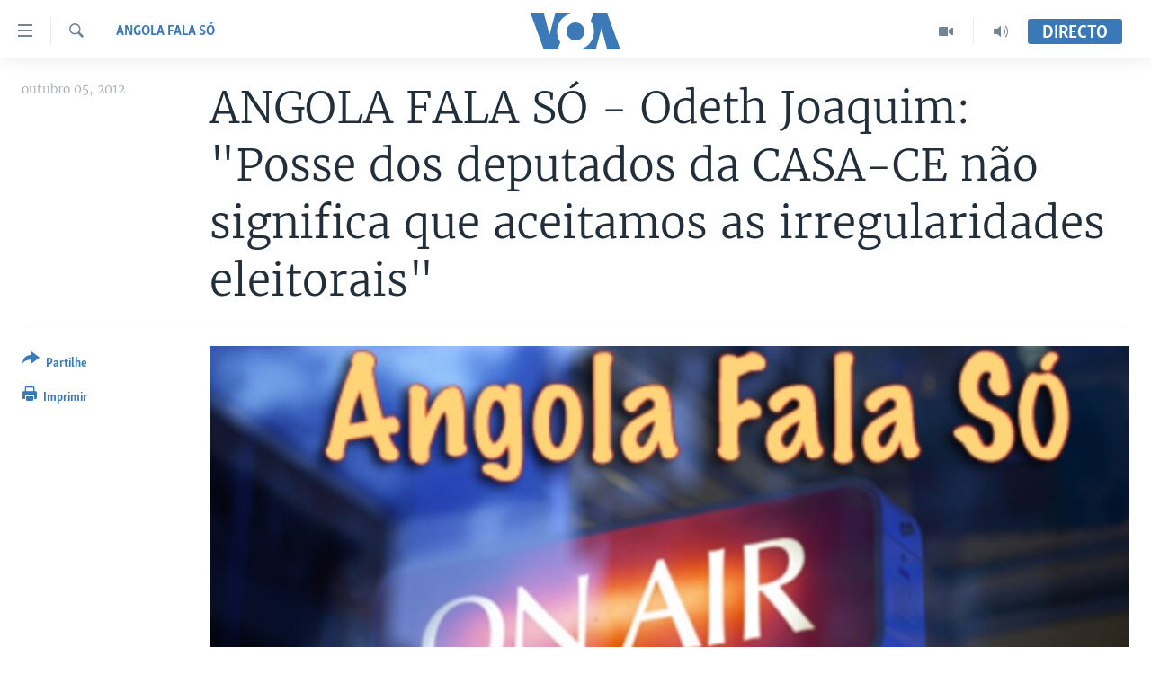

--- FILE ---
content_type: text/html; charset=utf-8
request_url: https://www.voaportugues.com/a/1520653.html
body_size: 15245
content:

<!DOCTYPE html>
<html lang="pt" dir="ltr" class="no-js">
<head>
<link href="/Content/responsive/VOA/pt/VOA-pt.css?&amp;av=0.0.0.0&amp;cb=306" rel="stylesheet"/>
<script src="https://tags.voaportugues.com/voa-pangea/prod/utag.sync.js"></script> <script type='text/javascript' src='https://www.youtube.com/iframe_api' async></script>
<script type="text/javascript">
//a general 'js' detection, must be on top level in <head>, due to CSS performance
document.documentElement.className = "js";
var cacheBuster = "306";
var appBaseUrl = "/";
var imgEnhancerBreakpoints = [0, 144, 256, 408, 650, 1023, 1597];
var isLoggingEnabled = false;
var isPreviewPage = false;
var isLivePreviewPage = false;
if (!isPreviewPage) {
window.RFE = window.RFE || {};
window.RFE.cacheEnabledByParam = window.location.href.indexOf('nocache=1') === -1;
const url = new URL(window.location.href);
const params = new URLSearchParams(url.search);
// Remove the 'nocache' parameter
params.delete('nocache');
// Update the URL without the 'nocache' parameter
url.search = params.toString();
window.history.replaceState(null, '', url.toString());
} else {
window.addEventListener('load', function() {
const links = window.document.links;
for (let i = 0; i < links.length; i++) {
links[i].href = '#';
links[i].target = '_self';
}
})
}
var pwaEnabled = false;
var swCacheDisabled;
</script>
<meta charset="utf-8" />
<title>ANGOLA FALA S&#211; - Odeth Joaquim: &quot;Posse dos deputados da CASA-CE n&#227;o significa que aceitamos as irregularidades eleitorais&quot;</title>
<meta name="description" content="A crescente onda de viol&#234;ncia em Angola, intoler&#226;ncia pol&#237;tica, liberdade de imprensa e de express&#227;o, a promessa do presidente Jose Eduardo dos Santos de que vai ser presidente de todos os angolanos, e a decis&#227;o do Tribunal Constitucional relativamente aos pedidos de impugna&#231;&#227;o das elei&#231;&#245;es por..." />
<meta name="keywords" content="Mais África e Mundo, Angola Fala Só" />
<meta name="viewport" content="width=device-width, initial-scale=1.0" />
<meta http-equiv="X-UA-Compatible" content="IE=edge" />
<meta name="robots" content="max-image-preview:large"><meta property="fb:pages" content="197286593999" />
<meta name="msvalidate.01" content="3286EE554B6F672A6F2E608C02343C0E" />
<link href="https://www.voaportugues.com/a/1520653.html" rel="canonical" />
<meta name="apple-mobile-web-app-title" content="VOA Portugu&#234;s" />
<meta name="apple-mobile-web-app-status-bar-style" content="black" />
<meta name="apple-itunes-app" content="app-id=632618796, app-argument=//1520653.ltr" />
<meta content="ANGOLA FALA SÓ - Odeth Joaquim: &quot;Posse dos deputados da CASA-CE não significa que aceitamos as irregularidades eleitorais&quot;" property="og:title" />
<meta content="A crescente onda de violência em Angola, intolerância política, liberdade de imprensa e de expressão, a promessa do presidente Jose Eduardo dos Santos de que vai ser presidente de todos os angolanos, e a decisão do Tribunal Constitucional relativamente aos pedidos de impugnação das eleições por..." property="og:description" />
<meta content="article" property="og:type" />
<meta content="https://www.voaportugues.com/a/1520653.html" property="og:url" />
<meta content="Voice of America" property="og:site_name" />
<meta content="https://www.facebook.com/voaportugues" property="article:publisher" />
<meta content="https://gdb.voanews.com/3d654727-6233-4f51-937d-24e2ce4f4d1a_cx0_cy6_cw0_w1200_h630.jpg" property="og:image" />
<meta content="1200" property="og:image:width" />
<meta content="630" property="og:image:height" />
<meta content="232713150188624" property="fb:app_id" />
<meta content="summary_large_image" name="twitter:card" />
<meta content="@VOAPortugues" name="twitter:site" />
<meta content="https://gdb.voanews.com/3d654727-6233-4f51-937d-24e2ce4f4d1a_cx0_cy6_cw0_w1200_h630.jpg" name="twitter:image" />
<meta content="ANGOLA FALA SÓ - Odeth Joaquim: &quot;Posse dos deputados da CASA-CE não significa que aceitamos as irregularidades eleitorais&quot;" name="twitter:title" />
<meta content="A crescente onda de violência em Angola, intolerância política, liberdade de imprensa e de expressão, a promessa do presidente Jose Eduardo dos Santos de que vai ser presidente de todos os angolanos, e a decisão do Tribunal Constitucional relativamente aos pedidos de impugnação das eleições por..." name="twitter:description" />
<link rel="amphtml" href="https://www.voaportugues.com/amp/1520653.html" />
<script type="application/ld+json">{"articleSection":"Angola Fala S\u0026#243;","isAccessibleForFree":true,"headline":"ANGOLA FALA SÓ - Odeth Joaquim: \u0022Posse dos deputados da CASA-CE não significa que aceitamos as...","inLanguage":"pt","keywords":"Mais África e Mundo, Angola Fala Só","author":{"@type":"Person","name":"VOA"},"datePublished":"2012-10-05 19:29:15Z","dateModified":"2012-10-19 18:28:16Z","publisher":{"logo":{"width":512,"height":220,"@type":"ImageObject","url":"https://www.voaportugues.com/Content/responsive/VOA/pt/img/logo.png"},"@type":"NewsMediaOrganization","url":"https://www.voaportugues.com","sameAs":["https://facebook.com/voaportugues","https://www.youtube.com/voaportugues","https://instagram.com/voaportugues","https://twitter.com/voaportugues"],"name":"Voz da América","alternateName":""},"@context":"https://schema.org","@type":"NewsArticle","mainEntityOfPage":"https://www.voaportugues.com/a/1520653.html","url":"https://www.voaportugues.com/a/1520653.html","description":"A crescente onda de violência em Angola, intolerância política, liberdade de imprensa e de expressão, a promessa do presidente Jose Eduardo dos Santos de que vai ser presidente de todos os angolanos, e a decisão do Tribunal Constitucional relativamente aos pedidos de impugnação das eleições por...","image":{"width":1080,"height":608,"@type":"ImageObject","url":"https://gdb.voanews.com/3d654727-6233-4f51-937d-24e2ce4f4d1a_cx0_cy6_cw0_w1080_h608.jpg"},"name":"ANGOLA FALA SÓ - Odeth Joaquim: \u0022Posse dos deputados da CASA-CE não significa que aceitamos as irregularidades eleitorais\u0022"}</script>
<script src="/Scripts/responsive/infographics.b?v=dVbZ-Cza7s4UoO3BqYSZdbxQZVF4BOLP5EfYDs4kqEo1&amp;av=0.0.0.0&amp;cb=306"></script>
<script src="/Scripts/responsive/loader.b?v=Q26XNwrL6vJYKjqFQRDnx01Lk2pi1mRsuLEaVKMsvpA1&amp;av=0.0.0.0&amp;cb=306"></script>
<link rel="icon" type="image/svg+xml" href="/Content/responsive/VOA/img/webApp/favicon.svg" />
<link rel="alternate icon" href="/Content/responsive/VOA/img/webApp/favicon.ico" />
<link rel="apple-touch-icon" sizes="152x152" href="/Content/responsive/VOA/img/webApp/ico-152x152.png" />
<link rel="apple-touch-icon" sizes="144x144" href="/Content/responsive/VOA/img/webApp/ico-144x144.png" />
<link rel="apple-touch-icon" sizes="114x114" href="/Content/responsive/VOA/img/webApp/ico-114x114.png" />
<link rel="apple-touch-icon" sizes="72x72" href="/Content/responsive/VOA/img/webApp/ico-72x72.png" />
<link rel="apple-touch-icon-precomposed" href="/Content/responsive/VOA/img/webApp/ico-57x57.png" />
<link rel="icon" sizes="192x192" href="/Content/responsive/VOA/img/webApp/ico-192x192.png" />
<link rel="icon" sizes="128x128" href="/Content/responsive/VOA/img/webApp/ico-128x128.png" />
<meta name="msapplication-TileColor" content="#ffffff" />
<meta name="msapplication-TileImage" content="/Content/responsive/VOA/img/webApp/ico-144x144.png" />
<link rel="alternate" type="application/rss+xml" title="VOA - Top Stories [RSS]" href="/api/" />
<link rel="sitemap" type="application/rss+xml" href="/sitemap.xml" />
</head>
<body class=" nav-no-loaded cc_theme pg-article print-lay-article js-category-to-nav nojs-images ">
<script type="text/javascript" >
var analyticsData = {url:"https://www.voaportugues.com/a/1520653.html",property_id:"478",article_uid:"1520653",page_title:"ANGOLA FALA SÓ - Odeth Joaquim: \"Posse dos deputados da CASA-CE não significa que aceitamos as irregularidades eleitorais\"",page_type:"article",content_type:"article",subcontent_type:"article",last_modified:"2012-10-19 18:28:16Z",pub_datetime:"2012-10-05 19:29:15Z",pub_year:"2012",pub_month:"10",pub_day:"05",pub_hour:"19",pub_weekday:"Friday",section:"angola fala só",english_section:"angola-fala-so-arquivo",byline:"",categories:"africa-e-mundo-,angola-fala-so-arquivo",domain:"www.voaportugues.com",language:"Portuguese",language_service:"VOA Portuguese",platform:"web",copied:"no",copied_article:"",copied_title:"",runs_js:"Yes",cms_release:"8.44.0.0.306",enviro_type:"prod",slug:"",entity:"VOA",short_language_service:"POR",platform_short:"W",page_name:"ANGOLA FALA SÓ - Odeth Joaquim: \"Posse dos deputados da CASA-CE não significa que aceitamos as irregularidades eleitorais\""};
</script>
<noscript><iframe src="https://www.googletagmanager.com/ns.html?id=GTM-N8MP7P" height="0" width="0" style="display:none;visibility:hidden"></iframe></noscript><script type="text/javascript" data-cookiecategory="analytics">
var gtmEventObject = Object.assign({}, analyticsData, {event: 'page_meta_ready'});window.dataLayer = window.dataLayer || [];window.dataLayer.push(gtmEventObject);
if (top.location === self.location) { //if not inside of an IFrame
var renderGtm = "true";
if (renderGtm === "true") {
(function(w,d,s,l,i){w[l]=w[l]||[];w[l].push({'gtm.start':new Date().getTime(),event:'gtm.js'});var f=d.getElementsByTagName(s)[0],j=d.createElement(s),dl=l!='dataLayer'?'&l='+l:'';j.async=true;j.src='//www.googletagmanager.com/gtm.js?id='+i+dl;f.parentNode.insertBefore(j,f);})(window,document,'script','dataLayer','GTM-N8MP7P');
}
}
</script>
<!--Analytics tag js version start-->
<script type="text/javascript" data-cookiecategory="analytics">
var utag_data = Object.assign({}, analyticsData, {});
if(typeof(TealiumTagFrom)==='function' && typeof(TealiumTagSearchKeyword)==='function') {
var utag_from=TealiumTagFrom();var utag_searchKeyword=TealiumTagSearchKeyword();
if(utag_searchKeyword!=null && utag_searchKeyword!=='' && utag_data["search_keyword"]==null) utag_data["search_keyword"]=utag_searchKeyword;if(utag_from!=null && utag_from!=='') utag_data["from"]=TealiumTagFrom();}
if(window.top!== window.self&&utag_data.page_type==="snippet"){utag_data.page_type = 'iframe';}
try{if(window.top!==window.self&&window.self.location.hostname===window.top.location.hostname){utag_data.platform = 'self-embed';utag_data.platform_short = 'se';}}catch(e){if(window.top!==window.self&&window.self.location.search.includes("platformType=self-embed")){utag_data.platform = 'cross-promo';utag_data.platform_short = 'cp';}}
(function(a,b,c,d){ a="https://tags.voaportugues.com/voa-pangea/prod/utag.js"; b=document;c="script";d=b.createElement(c);d.src=a;d.type="text/java"+c;d.async=true; a=b.getElementsByTagName(c)[0];a.parentNode.insertBefore(d,a); })();
</script>
<!--Analytics tag js version end-->
<!-- Analytics tag management NoScript -->
<noscript>
<img style="position: absolute; border: none;" src="https://ssc.voaportugues.com/b/ss/bbgprod,bbgentityvoa/1/G.4--NS/1017807433?pageName=voa%3apor%3aw%3aarticle%3aangola%20fala%20s%c3%93%20-%20odeth%20joaquim%3a%20%22posse%20dos%20deputados%20da%20casa-ce%20n%c3%a3o%20significa%20que%20%20aceitamos%20as%20irregularidades%20eleitorais%22&amp;c6=angola%20fala%20s%c3%93%20-%20odeth%20joaquim%3a%20%22posse%20dos%20deputados%20da%20casa-ce%20n%c3%a3o%20significa%20que%20%20aceitamos%20as%20irregularidades%20eleitorais%22&amp;v36=8.44.0.0.306&amp;v6=D=c6&amp;g=https%3a%2f%2fwww.voaportugues.com%2fa%2f1520653.html&amp;c1=D=g&amp;v1=D=g&amp;events=event1,event52&amp;c16=voa%20portuguese&amp;v16=D=c16&amp;c5=angola-fala-so-arquivo&amp;v5=D=c5&amp;ch=angola%20fala%20s%c3%b3&amp;c15=portuguese&amp;v15=D=c15&amp;c4=article&amp;v4=D=c4&amp;c14=1520653&amp;v14=D=c14&amp;v20=no&amp;c17=web&amp;v17=D=c17&amp;mcorgid=518abc7455e462b97f000101%40adobeorg&amp;server=www.voaportugues.com&amp;pageType=D=c4&amp;ns=bbg&amp;v29=D=server&amp;v25=voa&amp;v30=478&amp;v105=D=User-Agent " alt="analytics" width="1" height="1" /></noscript>
<!-- End of Analytics tag management NoScript -->
<!--*** Accessibility links - For ScreenReaders only ***-->
<section>
<div class="sr-only">
<h2>Links de Acesso</h2>
<ul>
<li><a href="#content" data-disable-smooth-scroll="1">Ir para artigo principal</a></li>
<li><a href="#navigation" data-disable-smooth-scroll="1">Ir para Navega&#231;&#227;o principal</a></li>
<li><a href="#txtHeaderSearch" data-disable-smooth-scroll="1">Ir para Pesquisa</a></li>
</ul>
</div>
</section>
<div class="fb-quote"></div>
<div dir="ltr">
<div id="page">
<aside>
<div class="c-lightbox overlay-modal">
<div class="c-lightbox__intro">
<h2 class="c-lightbox__intro-title"></h2>
<button class="btn btn--rounded c-lightbox__btn c-lightbox__intro-next" title="Pr&#243;ximo">
<span class="ico ico--rounded ico-chevron-forward"></span>
<span class="sr-only">Pr&#243;ximo</span>
</button>
</div>
<div class="c-lightbox__nav">
<button class="btn btn--rounded c-lightbox__btn c-lightbox__btn--close" title="Encerre">
<span class="ico ico--rounded ico-close"></span>
<span class="sr-only">Encerre</span>
</button>
<button class="btn btn--rounded c-lightbox__btn c-lightbox__btn--prev" title="Anterior">
<span class="ico ico--rounded ico-chevron-backward"></span>
<span class="sr-only">Anterior</span>
</button>
<button class="btn btn--rounded c-lightbox__btn c-lightbox__btn--next" title="Pr&#243;ximo">
<span class="ico ico--rounded ico-chevron-forward"></span>
<span class="sr-only">Pr&#243;ximo</span>
</button>
</div>
<div class="c-lightbox__content-wrap">
<figure class="c-lightbox__content">
<span class="c-spinner c-spinner--lightbox">
<img src="/Content/responsive/img/player-spinner.png"
alt="please wait"
title="please wait" />
</span>
<div class="c-lightbox__img">
<div class="thumb">
<img src="" alt="" />
</div>
</div>
<figcaption>
<div class="c-lightbox__info c-lightbox__info--foot">
<span class="c-lightbox__counter"></span>
<span class="caption c-lightbox__caption"></span>
</div>
</figcaption>
</figure>
</div>
<div class="hidden">
<div class="content-advisory__box content-advisory__box--lightbox">
<span class="content-advisory__box-text">This image contains sensitive content which some people may find offensive or disturbing.</span>
<button class="btn btn--transparent content-advisory__box-btn m-t-md" value="text" type="button">
<span class="btn__text">
Click to reveal
</span>
</button>
</div>
</div>
</div>
<div class="print-dialogue">
<div class="container">
<h3 class="print-dialogue__title section-head">Print Options:</h3>
<div class="print-dialogue__opts">
<ul class="print-dialogue__opt-group">
<li class="form__group form__group--checkbox">
<input class="form__check " id="checkboxImages" name="checkboxImages" type="checkbox" checked="checked" />
<label for="checkboxImages" class="form__label m-t-md">Images</label>
</li>
<li class="form__group form__group--checkbox">
<input class="form__check " id="checkboxMultimedia" name="checkboxMultimedia" type="checkbox" checked="checked" />
<label for="checkboxMultimedia" class="form__label m-t-md">Multimedia</label>
</li>
</ul>
<ul class="print-dialogue__opt-group">
<li class="form__group form__group--checkbox">
<input class="form__check " id="checkboxEmbedded" name="checkboxEmbedded" type="checkbox" checked="checked" />
<label for="checkboxEmbedded" class="form__label m-t-md">Embedded Content</label>
</li>
<li class="hidden">
<input class="form__check " id="checkboxComments" name="checkboxComments" type="checkbox" />
<label for="checkboxComments" class="form__label m-t-md">Comments</label>
</li>
</ul>
</div>
<div class="print-dialogue__buttons">
<button class="btn btn--secondary close-button" type="button" title="Cancele">
<span class="btn__text ">Cancele</span>
</button>
<button class="btn btn-cust-print m-l-sm" type="button" title="Imprimir">
<span class="btn__text ">Imprimir</span>
</button>
</div>
</div>
</div>
<div class="ctc-message pos-fix">
<div class="ctc-message__inner">Link has been copied to clipboard</div>
</div>
</aside>
<div class="hdr-20 hdr-20--big">
<div class="hdr-20__inner">
<div class="hdr-20__max pos-rel">
<div class="hdr-20__side hdr-20__side--primary d-flex">
<label data-for="main-menu-ctrl" data-switcher-trigger="true" data-switch-target="main-menu-ctrl" class="burger hdr-trigger pos-rel trans-trigger" data-trans-evt="click" data-trans-id="menu">
<span class="ico ico-close hdr-trigger__ico hdr-trigger__ico--close burger__ico burger__ico--close"></span>
<span class="ico ico-menu hdr-trigger__ico hdr-trigger__ico--open burger__ico burger__ico--open"></span>
</label>
<div class="menu-pnl pos-fix trans-target" data-switch-target="main-menu-ctrl" data-trans-id="menu">
<div class="menu-pnl__inner">
<nav class="main-nav menu-pnl__item menu-pnl__item--first">
<ul class="main-nav__list accordeon" data-analytics-tales="false" data-promo-name="link" data-location-name="nav,secnav">
<li class="main-nav__item accordeon__item" data-switch-target="menu-item-1027">
<label class="main-nav__item-name main-nav__item-name--label accordeon__control-label" data-switcher-trigger="true" data-for="menu-item-1027">
Not&#237;cias
<span class="ico ico-chevron-down main-nav__chev"></span>
</label>
<div class="main-nav__sub-list">
<a class="main-nav__item-name main-nav__item-name--link main-nav__item-name--sub" href="/angola" title="Angola" data-item-name="angola-noticias-" >Angola</a>
<a class="main-nav__item-name main-nav__item-name--link main-nav__item-name--sub" href="/mocambique" title="Mo&#231;ambique" data-item-name="mocambique-noticias-" >Mo&#231;ambique</a>
<a class="main-nav__item-name main-nav__item-name--link main-nav__item-name--sub" href="/estados-unidos" title="Estados Unidos" data-item-name="united-states" >Estados Unidos</a>
<a class="main-nav__item-name main-nav__item-name--link main-nav__item-name--sub" href="/z/7485" title="Guin&#233;-Bissau" data-item-name="guinea-bissau" >Guin&#233;-Bissau</a>
<a class="main-nav__item-name main-nav__item-name--link main-nav__item-name--sub" href="/africa-e-mundo" title="&#193;frica e Mundo" data-item-name="africa-e-mundo" >&#193;frica e Mundo</a>
<a class="main-nav__item-name main-nav__item-name--link main-nav__item-name--sub" href="/brasil" title="Brasil" data-item-name="brasil" >Brasil</a>
<a class="main-nav__item-name main-nav__item-name--link main-nav__item-name--sub" href="/dossiers-especiais" title="Dossiers Especiais" data-item-name="special-reports-" >Dossiers Especiais</a>
<a class="main-nav__item-name main-nav__item-name--link main-nav__item-name--sub" href="/z/7279" title="Desporto" data-item-name="sports" >Desporto</a>
</div>
</li>
<li class="main-nav__item">
<a class="main-nav__item-name main-nav__item-name--link" href="/africa-agora" title="Africa Agora" data-item-name="africa-agora" >Africa Agora</a>
</li>
<li class="main-nav__item">
<a class="main-nav__item-name main-nav__item-name--link" href="/angola-saude-em-foco" title="Sa&#250;de em Foco" data-item-name="health-in-focus-" >Sa&#250;de em Foco</a>
</li>
<li class="main-nav__item accordeon__item" data-switch-target="menu-item-786">
<label class="main-nav__item-name main-nav__item-name--label accordeon__control-label" data-switcher-trigger="true" data-for="menu-item-786">
V&#237;deo
<span class="ico ico-chevron-down main-nav__chev"></span>
</label>
<div class="main-nav__sub-list">
<a class="main-nav__item-name main-nav__item-name--link main-nav__item-name--sub" href="/z/4525" title="V&#237;deos" data-item-name="voa-portugues-" >V&#237;deos</a>
<a class="main-nav__item-name main-nav__item-name--link main-nav__item-name--sub" href="/voa60-africa" title="VOA60 &#193;frica" data-item-name="voa60-africa" >VOA60 &#193;frica</a>
<a class="main-nav__item-name main-nav__item-name--link main-nav__item-name--sub" href="/z/7706" title="VOA 60 Clima" data-item-name="voa-60-climate" >VOA 60 Clima</a>
<a class="main-nav__item-name main-nav__item-name--link main-nav__item-name--sub" href="/voa60-mundo" title="VOA60 Mundo" data-item-name="voa60-mundo" >VOA60 Mundo</a>
<a class="main-nav__item-name main-nav__item-name--link main-nav__item-name--sub" href="/passadeira-vermelha" title="Passadeira Vermelha" data-item-name="red-carpet" >Passadeira Vermelha</a>
</div>
</li>
<li class="main-nav__item">
<a class="main-nav__item-name main-nav__item-name--link" href="/p/5332.html" title="&#193;udio" >&#193;udio</a>
</li>
<li class="main-nav__item">
<a class="main-nav__item-name main-nav__item-name--link" href="/p/5335.html" title="Entretenimento" >Entretenimento</a>
</li>
</ul>
</nav>
<div class="menu-pnl__item menu-pnl__item--social">
<h5 class="menu-pnl__sub-head">Siga-nos</h5>
<a href="https://facebook.com/voaportugues" title="Siga-nos no Facebook" data-analytics-text="follow_on_facebook" class="btn btn--rounded btn--social-inverted menu-pnl__btn js-social-btn btn-facebook" target="_blank" rel="noopener">
<span class="ico ico-facebook-alt ico--rounded"></span>
</a>
<a href="https://www.youtube.com/voaportugues" title="Siga-nos no Youtube" data-analytics-text="follow_on_youtube" class="btn btn--rounded btn--social-inverted menu-pnl__btn js-social-btn btn-youtube" target="_blank" rel="noopener">
<span class="ico ico-youtube ico--rounded"></span>
</a>
<a href="https://instagram.com/voaportugues" title="Siga-nos Instagram" data-analytics-text="follow_on_instagram" class="btn btn--rounded btn--social-inverted menu-pnl__btn js-social-btn btn-instagram" target="_blank" rel="noopener">
<span class="ico ico-instagram ico--rounded"></span>
</a>
<a href="https://twitter.com/voaportugues" title="Siga-nos no Twitter" data-analytics-text="follow_on_twitter" class="btn btn--rounded btn--social-inverted menu-pnl__btn js-social-btn btn-twitter" target="_blank" rel="noopener">
<span class="ico ico-twitter ico--rounded"></span>
</a>
</div>
<div class="menu-pnl__item">
<a href="/navigation/allsites" class="menu-pnl__item-link">
<span class="ico ico-languages "></span>
L&#237;nguas
</a>
</div>
</div>
</div>
<label data-for="top-search-ctrl" data-switcher-trigger="true" data-switch-target="top-search-ctrl" class="top-srch-trigger hdr-trigger">
<span class="ico ico-close hdr-trigger__ico hdr-trigger__ico--close top-srch-trigger__ico top-srch-trigger__ico--close"></span>
<span class="ico ico-search hdr-trigger__ico hdr-trigger__ico--open top-srch-trigger__ico top-srch-trigger__ico--open"></span>
</label>
<div class="srch-top srch-top--in-header" data-switch-target="top-search-ctrl">
<div class="container">
<form action="/s" class="srch-top__form srch-top__form--in-header" id="form-topSearchHeader" method="get" role="search"><label for="txtHeaderSearch" class="sr-only">Pesquise</label>
<input type="text" id="txtHeaderSearch" name="k" placeholder="pesquisar texto ..." accesskey="s" value="" class="srch-top__input analyticstag-event" onkeydown="if (event.keyCode === 13) { FireAnalyticsTagEventOnSearch('search', $dom.get('#txtHeaderSearch')[0].value) }" />
<button title="Pesquise" type="submit" class="btn btn--top-srch analyticstag-event" onclick="FireAnalyticsTagEventOnSearch('search', $dom.get('#txtHeaderSearch')[0].value) ">
<span class="ico ico-search"></span>
</button></form>
</div>
</div>
<a href="/" class="main-logo-link">
<img src="/Content/responsive/VOA/pt/img/logo-compact.svg" class="main-logo main-logo--comp" alt="site logo">
<img src="/Content/responsive/VOA/pt/img/logo.svg" class="main-logo main-logo--big" alt="site logo">
</a>
</div>
<div class="hdr-20__side hdr-20__side--secondary d-flex">
<a href="/audio-" title="Audio" class="hdr-20__secondary-item" data-item-name="audio">
<span class="ico ico-audio hdr-20__secondary-icon"></span>
</a>
<a href="/videos" title="Video" class="hdr-20__secondary-item" data-item-name="video">
<span class="ico ico-video hdr-20__secondary-icon"></span>
</a>
<a href="/s" title="Pesquise" class="hdr-20__secondary-item hdr-20__secondary-item--search" data-item-name="search">
<span class="ico ico-search hdr-20__secondary-icon hdr-20__secondary-icon--search"></span>
</a>
<div class="hdr-20__secondary-item live-b-drop">
<div class="live-b-drop__off">
<a href="/live/" class="live-b-drop__link" title="Directo" data-item-name="live">
<span class="badge badge--live-btn badge--live-btn-off">
Directo
</span>
</a>
</div>
<div class="live-b-drop__on hidden">
<label data-for="live-ctrl" data-switcher-trigger="true" data-switch-target="live-ctrl" class="live-b-drop__label pos-rel">
<span class="badge badge--live badge--live-btn">
Directo
</span>
<span class="ico ico-close live-b-drop__label-ico live-b-drop__label-ico--close"></span>
</label>
<div class="live-b-drop__panel" id="targetLivePanelDiv" data-switch-target="live-ctrl"></div>
</div>
</div>
<div class="srch-bottom">
<form action="/s" class="srch-bottom__form d-flex" id="form-bottomSearch" method="get" role="search"><label for="txtSearch" class="sr-only">Pesquise</label>
<input type="search" id="txtSearch" name="k" placeholder="pesquisar texto ..." accesskey="s" value="" class="srch-bottom__input analyticstag-event" onkeydown="if (event.keyCode === 13) { FireAnalyticsTagEventOnSearch('search', $dom.get('#txtSearch')[0].value) }" />
<button title="Pesquise" type="submit" class="btn btn--bottom-srch analyticstag-event" onclick="FireAnalyticsTagEventOnSearch('search', $dom.get('#txtSearch')[0].value) ">
<span class="ico ico-search"></span>
</button></form>
</div>
</div>
<img src="/Content/responsive/VOA/pt/img/logo-print.gif" class="logo-print" alt="site logo">
<img src="/Content/responsive/VOA/pt/img/logo-print_color.png" class="logo-print logo-print--color" alt="site logo">
</div>
</div>
</div>
<script>
if (document.body.className.indexOf('pg-home') > -1) {
var nav2In = document.querySelector('.hdr-20__inner');
var nav2Sec = document.querySelector('.hdr-20__side--secondary');
var secStyle = window.getComputedStyle(nav2Sec);
if (nav2In && window.pageYOffset < 150 && secStyle['position'] !== 'fixed') {
nav2In.classList.add('hdr-20__inner--big')
}
}
</script>
<div class="c-hlights c-hlights--breaking c-hlights--no-item" data-hlight-display="mobile,desktop">
<div class="c-hlights__wrap container p-0">
<div class="c-hlights__nav">
<a role="button" href="#" title="Anterior">
<span class="ico ico-chevron-backward m-0"></span>
<span class="sr-only">Anterior</span>
</a>
<a role="button" href="#" title="Pr&#243;ximo">
<span class="ico ico-chevron-forward m-0"></span>
<span class="sr-only">Pr&#243;ximo</span>
</a>
</div>
<span class="c-hlights__label">
<span class="">Breaking News</span>
<span class="switcher-trigger">
<label data-for="more-less-1" data-switcher-trigger="true" class="switcher-trigger__label switcher-trigger__label--more p-b-0" title="Mostre mais">
<span class="ico ico-chevron-down"></span>
</label>
<label data-for="more-less-1" data-switcher-trigger="true" class="switcher-trigger__label switcher-trigger__label--less p-b-0" title="Show less">
<span class="ico ico-chevron-up"></span>
</label>
</span>
</span>
<ul class="c-hlights__items switcher-target" data-switch-target="more-less-1">
</ul>
</div>
</div> <div id="content">
<main class="container">
<div class="hdr-container">
<div class="row">
<div class="col-category col-xs-12 col-md-2 pull-left"> <div class="category js-category">
<a class="" href="/z/3357">Angola Fala S&#243;</a> </div>
</div><div class="col-title col-xs-12 col-md-10 pull-right"> <h1 class="title pg-title">
ANGOLA FALA S&#211; - Odeth Joaquim: &quot;Posse dos deputados da CASA-CE n&#227;o significa que aceitamos as irregularidades eleitorais&quot;
</h1>
</div><div class="col-publishing-details col-xs-12 col-sm-12 col-md-2 pull-left"> <div class="publishing-details ">
<div class="published">
<span class="date" >
<time pubdate="pubdate" datetime="2012-10-05T19:29:15+00:00">
outubro 05, 2012
</time>
</span>
</div>
</div>
</div><div class="col-lg-12 separator"> <div class="separator">
<hr class="title-line" />
</div>
</div><div class="col-multimedia col-xs-12 col-md-10 pull-right"> <div class="cover-media">
<figure class="media-image js-media-expand">
<div class="img-wrap">
<div class="thumb thumb16_9">
<img src="https://gdb.voanews.com/3d654727-6233-4f51-937d-24e2ce4f4d1a_cx0_cy6_cw0_w250_r1_s.jpg" alt="" />
</div>
</div>
</figure>
</div>
</div><div class="col-xs-12 col-md-2 pull-left article-share pos-rel"> <div class="share--box">
<div class="sticky-share-container" style="display:none">
<div class="container">
<a href="https://www.voaportugues.com" id="logo-sticky-share">&nbsp;</a>
<div class="pg-title pg-title--sticky-share">
ANGOLA FALA S&#211; - Odeth Joaquim: &quot;Posse dos deputados da CASA-CE n&#227;o significa que aceitamos as irregularidades eleitorais&quot;
</div>
<div class="sticked-nav-actions">
<!--This part is for sticky navigation display-->
<p class="buttons link-content-sharing p-0 ">
<button class="btn btn--link btn-content-sharing p-t-0 " id="btnContentSharing" value="text" role="Button" type="" title="Alternar mais op&#231;&#245;es de partilha">
<span class="ico ico-share ico--l"></span>
<span class="btn__text ">
Partilhe
</span>
</button>
</p>
<aside class="content-sharing js-content-sharing js-content-sharing--apply-sticky content-sharing--sticky"
role="complementary"
data-share-url="https://www.voaportugues.com/a/1520653.html" data-share-title="ANGOLA FALA S&#211; - Odeth Joaquim: &quot;Posse dos deputados da CASA-CE n&#227;o significa que aceitamos as irregularidades eleitorais&quot;" data-share-text="">
<div class="content-sharing__popover">
<h6 class="content-sharing__title">Partilhe</h6>
<button href="#close" id="btnCloseSharing" class="btn btn--text-like content-sharing__close-btn">
<span class="ico ico-close ico--l"></span>
</button>
<ul class="content-sharing__list">
<li class="content-sharing__item">
<div class="ctc ">
<input type="text" class="ctc__input" readonly="readonly">
<a href="" js-href="https://www.voaportugues.com/a/1520653.html" class="content-sharing__link ctc__button">
<span class="ico ico-copy-link ico--rounded ico--s"></span>
<span class="content-sharing__link-text">Copy link</span>
</a>
</div>
</li>
<li class="content-sharing__item">
<a href="https://facebook.com/sharer.php?u=https%3a%2f%2fwww.voaportugues.com%2fa%2f1520653.html"
data-analytics-text="share_on_facebook"
title="Facebook" target="_blank"
class="content-sharing__link js-social-btn">
<span class="ico ico-facebook ico--rounded ico--s"></span>
<span class="content-sharing__link-text">Facebook</span>
</a>
</li>
<li class="content-sharing__item">
<a href="https://twitter.com/share?url=https%3a%2f%2fwww.voaportugues.com%2fa%2f1520653.html&amp;text=ANGOLA+FALA+S%c3%93+-+Odeth+Joaquim%3a+%22Posse+dos+deputados+da+CASA-CE+n%c3%a3o+significa+que++aceitamos+as+irregularidades+eleitorais%22"
data-analytics-text="share_on_twitter"
title="Twitter" target="_blank"
class="content-sharing__link js-social-btn">
<span class="ico ico-twitter ico--rounded ico--s"></span>
<span class="content-sharing__link-text">Twitter</span>
</a>
</li>
<li class="content-sharing__item visible-xs-inline-block visible-sm-inline-block">
<a href="whatsapp://send?text=https%3a%2f%2fwww.voaportugues.com%2fa%2f1520653.html"
data-analytics-text="share_on_whatsapp"
title="WhatsApp" target="_blank"
class="content-sharing__link js-social-btn">
<span class="ico ico-whatsapp ico--rounded ico--s"></span>
<span class="content-sharing__link-text">WhatsApp</span>
</a>
</li>
<li class="content-sharing__item visible-md-inline-block visible-lg-inline-block">
<a href="https://web.whatsapp.com/send?text=https%3a%2f%2fwww.voaportugues.com%2fa%2f1520653.html"
data-analytics-text="share_on_whatsapp_desktop"
title="WhatsApp" target="_blank"
class="content-sharing__link js-social-btn">
<span class="ico ico-whatsapp ico--rounded ico--s"></span>
<span class="content-sharing__link-text">WhatsApp</span>
</a>
</li>
<li class="content-sharing__item">
<a href="mailto:?body=https%3a%2f%2fwww.voaportugues.com%2fa%2f1520653.html&amp;subject=ANGOLA FALA S&#211; - Odeth Joaquim: &quot;Posse dos deputados da CASA-CE n&#227;o significa que aceitamos as irregularidades eleitorais&quot;"
title="Email"
class="content-sharing__link ">
<span class="ico ico-email ico--rounded ico--s"></span>
<span class="content-sharing__link-text">Email</span>
</a>
</li>
</ul>
</div>
</aside>
</div>
</div>
</div>
<div class="links">
<p class="buttons link-content-sharing p-0 ">
<button class="btn btn--link btn-content-sharing p-t-0 " id="btnContentSharing" value="text" role="Button" type="" title="Alternar mais op&#231;&#245;es de partilha">
<span class="ico ico-share ico--l"></span>
<span class="btn__text ">
Partilhe
</span>
</button>
</p>
<aside class="content-sharing js-content-sharing " role="complementary"
data-share-url="https://www.voaportugues.com/a/1520653.html" data-share-title="ANGOLA FALA S&#211; - Odeth Joaquim: &quot;Posse dos deputados da CASA-CE n&#227;o significa que aceitamos as irregularidades eleitorais&quot;" data-share-text="">
<div class="content-sharing__popover">
<h6 class="content-sharing__title">Partilhe</h6>
<button href="#close" id="btnCloseSharing" class="btn btn--text-like content-sharing__close-btn">
<span class="ico ico-close ico--l"></span>
</button>
<ul class="content-sharing__list">
<li class="content-sharing__item">
<div class="ctc ">
<input type="text" class="ctc__input" readonly="readonly">
<a href="" js-href="https://www.voaportugues.com/a/1520653.html" class="content-sharing__link ctc__button">
<span class="ico ico-copy-link ico--rounded ico--l"></span>
<span class="content-sharing__link-text">Copy link</span>
</a>
</div>
</li>
<li class="content-sharing__item">
<a href="https://facebook.com/sharer.php?u=https%3a%2f%2fwww.voaportugues.com%2fa%2f1520653.html"
data-analytics-text="share_on_facebook"
title="Facebook" target="_blank"
class="content-sharing__link js-social-btn">
<span class="ico ico-facebook ico--rounded ico--l"></span>
<span class="content-sharing__link-text">Facebook</span>
</a>
</li>
<li class="content-sharing__item">
<a href="https://twitter.com/share?url=https%3a%2f%2fwww.voaportugues.com%2fa%2f1520653.html&amp;text=ANGOLA+FALA+S%c3%93+-+Odeth+Joaquim%3a+%22Posse+dos+deputados+da+CASA-CE+n%c3%a3o+significa+que++aceitamos+as+irregularidades+eleitorais%22"
data-analytics-text="share_on_twitter"
title="Twitter" target="_blank"
class="content-sharing__link js-social-btn">
<span class="ico ico-twitter ico--rounded ico--l"></span>
<span class="content-sharing__link-text">Twitter</span>
</a>
</li>
<li class="content-sharing__item visible-xs-inline-block visible-sm-inline-block">
<a href="whatsapp://send?text=https%3a%2f%2fwww.voaportugues.com%2fa%2f1520653.html"
data-analytics-text="share_on_whatsapp"
title="WhatsApp" target="_blank"
class="content-sharing__link js-social-btn">
<span class="ico ico-whatsapp ico--rounded ico--l"></span>
<span class="content-sharing__link-text">WhatsApp</span>
</a>
</li>
<li class="content-sharing__item visible-md-inline-block visible-lg-inline-block">
<a href="https://web.whatsapp.com/send?text=https%3a%2f%2fwww.voaportugues.com%2fa%2f1520653.html"
data-analytics-text="share_on_whatsapp_desktop"
title="WhatsApp" target="_blank"
class="content-sharing__link js-social-btn">
<span class="ico ico-whatsapp ico--rounded ico--l"></span>
<span class="content-sharing__link-text">WhatsApp</span>
</a>
</li>
<li class="content-sharing__item">
<a href="mailto:?body=https%3a%2f%2fwww.voaportugues.com%2fa%2f1520653.html&amp;subject=ANGOLA FALA S&#211; - Odeth Joaquim: &quot;Posse dos deputados da CASA-CE n&#227;o significa que aceitamos as irregularidades eleitorais&quot;"
title="Email"
class="content-sharing__link ">
<span class="ico ico-email ico--rounded ico--l"></span>
<span class="content-sharing__link-text">Email</span>
</a>
</li>
</ul>
</div>
</aside>
<p class="link-print visible-md visible-lg buttons p-0">
<button class="btn btn--link btn-print p-t-0" onclick="if (typeof FireAnalyticsTagEvent === 'function') {FireAnalyticsTagEvent({ on_page_event: 'print_story' });}return false" title="(CTRL+P)">
<span class="ico ico-print"></span>
<span class="btn__text">Imprimir</span>
</button>
</p>
</div>
</div>
</div>
</div>
</div>
<div class="body-container">
<div class="row">
<div class="col-xs-12 col-sm-12 col-md-10 col-lg-10 pull-right">
<div class="row">
<div class="col-xs-12 col-sm-12 col-md-8 col-lg-8 pull-left bottom-offset content-offset">
<div id="article-content" class="content-floated-wrap fb-quotable">
<div class="wsw">
A crescente onda de violência em Angola, intolerância política, liberdade de imprensa e de expressão, a promessa do presidente Jose Eduardo dos Santos de que vai ser presidente de todos os angolanos, e a decisão do Tribunal Constitucional relativamente aos pedidos de impugnação das eleições por parte de vários partidos da oposição foram os temas principais do Angola Fala Só, de 5 de Outubro. A nossa convidada Odeth Joaquim, eleita deputada nas eleições de 31 de Agosto pela CASA-CE.<br />
<br />
‘É preciso estancar a violência” afirmou a deputada quando referiu como facto da semana a morte de um jovem por espancamento. “ O uso e abuso de estupefacientes, o alcoolismo e o incentivo de programas do MPLA (maratonas) estão na origem de muita violência”.<br />
<br />
Relativamente às tomada de posse dos deputados da CASA-CE, depois do tribunal Constitucional não ter aceitado as razões invocadas por vários partidos da oposição, incluindo a CASA-CE, para que o pleito fosse anulado devido a varias irregularidades, Odeth afirmou: “Tomada de posse dos deputados da CASA-CE não significa que aceitamos as irregularidades verificadas nas eleições. Vamos continuar a trabalhar para corrigir essa questão…”<br />
<br />
Questionada sobre a cobertura jornalística durante a campanha eleitoral, a deputada da CASA-CE disse que “ Foi muito notória a falta de liberdade de imprensa e de expressão durante o período de campanha eleitoral”. Relativamente à intolerância política no país Odeth Joaquim afirmou ser “muito preocupante” porque “a estabilidade, a paz de que tanto se fala é essencial, mas depende muito dos dirigentes do MPLA e da sua vontade política.”<br />
<br />
Pode consultar o nosso arquivo abaixo, para ouvir, na íntegra, este e todos os outros programas Angola Fala Só.<br />
<br />
PARA PARTICIPAR GRÁTIS: Envie um SMS com o seu nome e número de telefone para 932 34 86 98 ou para 917760367<br />
<br />
<br />
<strong>PARA PARTICIPAR GRÁTIS:</strong><strong> Envie um SMS com o seu nome e número de telefone para 932 34 86 98 </strong><br />
<br />
<strong>OUÇA TODOS OS PROGRAMAS NO ARQUIVO ANGOLA FALA SÓ</strong><br />
<br />
<div class="wsw__embed">
<div class="media-pholder media-pholder--audio media-pholder--embed">
<div class="c-sticky-container" data-poster="https://gdb.voanews.com/37c29727-63d2-48ce-91d2-e80f3b1fabbe_w250_r1.jpg">
<div class="c-sticky-element" data-sp_api="pangea-video" data-persistent data-persistent-browse-out >
<div class="c-mmp c-mmp--enabled c-mmp--loading c-mmp--audio c-mmp--embed c-mmp--has-poster c-sticky-element__swipe-el"
data-player_id="" data-title="5 Out 2012 Angola Fala S&#243; - Odeth Joaquim: Tomada de posse dos deputados da CASA-CE n&#227;o significa que aceitamos as irregularidades verificadas nas elei&#231;&#245;es&quot;" data-hide-title="False"
data-breakpoint_s="320" data-breakpoint_m="640" data-breakpoint_l="992"
data-hlsjs-src="/Scripts/responsive/hls.b"
data-bypass-dash-for-vod="true"
data-bypass-dash-for-live-video="true"
data-bypass-dash-for-live-audio="true"
id="player2185685">
<div class="c-mmp__poster js-poster">
<img src="https://gdb.voanews.com/37c29727-63d2-48ce-91d2-e80f3b1fabbe_w250_r1.jpg" alt="5 Out 2012 Angola Fala S&#243; - Odeth Joaquim: Tomada de posse dos deputados da CASA-CE n&#227;o significa que aceitamos as irregularidades verificadas nas elei&#231;&#245;es&quot;" title="5 Out 2012 Angola Fala S&#243; - Odeth Joaquim: Tomada de posse dos deputados da CASA-CE n&#227;o significa que aceitamos as irregularidades verificadas nas elei&#231;&#245;es&quot;" class="c-mmp__poster-image-h" />
</div>
<a class="c-mmp__fallback-link" href="javascript:void(0)">
<span class="c-mmp__fallback-link-icon">
<span class="ico ico-audio"></span>
</span>
</a>
<div class="c-spinner">
<img src="/Content/responsive/img/player-spinner.png" alt="please wait" title="please wait" />
</div>
<div class="c-mmp__player">
<audio src="http://av.voanews.com/Videoroot/Archive/media/VOA_Portuguese/134/658/PORTUGUESE_ANGOLA_FALA_SO1630ab1005.mp3" data-fallbacksrc="" data-fallbacktype="" data-type="audio/mpeg" data-info="" data-sources="" data-pub_datetime="2012-10-05 16:30:00Z" data-lt-on-play="0" data-lt-url="" webkit-playsinline="webkit-playsinline" playsinline="playsinline" style="width:100%;height:140px" title="5 Out 2012 Angola Fala Só - Odeth Joaquim: Tomada de posse dos deputados da CASA-CE não significa que aceitamos as irregularidades verificadas nas eleições&quot;">
</audio>
</div>
<div class="c-mmp__overlay c-mmp__overlay--title c-mmp__overlay--partial c-mmp__overlay--disabled c-mmp__overlay--slide-from-top js-c-mmp__title-overlay">
<span class="c-mmp__overlay-actions c-mmp__overlay-actions-top js-overlay-actions">
<span class="c-mmp__overlay-actions-link c-mmp__overlay-actions-link--embed js-btn-embed-overlay" title="Embed">
<span class="c-mmp__overlay-actions-link-ico ico ico-embed-code"></span>
<span class="c-mmp__overlay-actions-link-text">Embed</span>
</span>
<span class="c-mmp__overlay-actions-link c-mmp__overlay-actions-link--share js-btn-sharing-overlay" title="share">
<span class="c-mmp__overlay-actions-link-ico ico ico-share"></span>
<span class="c-mmp__overlay-actions-link-text">share</span>
</span>
<span class="c-mmp__overlay-actions-link c-mmp__overlay-actions-link--close-sticky c-sticky-element__close-el" title="close">
<span class="c-mmp__overlay-actions-link-ico ico ico-close"></span>
</span>
</span>
<div class="c-mmp__overlay-title js-overlay-title">
<h5 class="c-mmp__overlay-media-title">
<a class="js-media-title-link" href="/a/2185685.html" target="_blank" rel="noopener" title="5 Out 2012 Angola Fala S&#243; - Odeth Joaquim: Tomada de posse dos deputados da CASA-CE n&#227;o significa que aceitamos as irregularidades verificadas nas elei&#231;&#245;es&quot;">5 Out 2012 Angola Fala S&#243; - Odeth Joaquim: Tomada de posse dos deputados da CASA-CE n&#227;o significa que aceitamos as irregularidades verificadas nas elei&#231;&#245;es&quot;</a>
</h5>
<div class="c-mmp__overlay-site-title">
<small>by <a href="https://www.voaportugues.com" target="_blank" rel="noopener" title="Voz da Am&#233;rica">Voz da Am&#233;rica</a></small>
</div>
</div>
</div>
<div class="c-mmp__overlay c-mmp__overlay--sharing c-mmp__overlay--disabled c-mmp__overlay--slide-from-bottom js-c-mmp__sharing-overlay">
<span class="c-mmp__overlay-actions">
<span class="c-mmp__overlay-actions-link c-mmp__overlay-actions-link--embed js-btn-embed-overlay" title="Embed">
<span class="c-mmp__overlay-actions-link-ico ico ico-embed-code"></span>
<span class="c-mmp__overlay-actions-link-text">Embed</span>
</span>
<span class="c-mmp__overlay-actions-link c-mmp__overlay-actions-link--share js-btn-sharing-overlay" title="share">
<span class="c-mmp__overlay-actions-link-ico ico ico-share"></span>
<span class="c-mmp__overlay-actions-link-text">share</span>
</span>
<span class="c-mmp__overlay-actions-link c-mmp__overlay-actions-link--close js-btn-close-overlay" title="close">
<span class="c-mmp__overlay-actions-link-ico ico ico-close"></span>
</span>
</span>
<div class="c-mmp__overlay-tabs">
<div class="c-mmp__overlay-tab c-mmp__overlay-tab--disabled c-mmp__overlay-tab--slide-backward js-tab-embed-overlay" data-trigger="js-btn-embed-overlay" data-embed-source="//www.voaportugues.com/embed/player/0/2185685.html?type=audio" role="form">
<div class="c-mmp__overlay-body c-mmp__overlay-body--centered-vertical">
<div class="column">
<div class="c-mmp__status-msg ta-c js-message-embed-code-copied" role="tooltip">
The code has been copied to your clipboard.
</div>
<div class="c-mmp__form-group ta-c">
<input type="text" name="embed_code" class="c-mmp__input-text js-embed-code" dir="ltr" value="" readonly />
<span class="c-mmp__input-btn js-btn-copy-embed-code" title="Copy to clipboard"><span class="ico ico-content-copy"></span></span>
</div>
</div>
</div>
</div>
<div class="c-mmp__overlay-tab c-mmp__overlay-tab--disabled c-mmp__overlay-tab--slide-forward js-tab-sharing-overlay" data-trigger="js-btn-sharing-overlay" role="form">
<div class="c-mmp__overlay-body c-mmp__overlay-body--centered-vertical">
<div class="column">
<div class="c-mmp__status-msg ta-c js-message-share-url-copied" role="tooltip">
The URL has been copied to your clipboard
</div>
<div class="not-apply-to-sticky audio-fl-bwd">
<aside class="player-content-share share share--mmp" role="complementary"
data-share-url="https://www.voaportugues.com/a/2185685.html" data-share-title="5 Out 2012 Angola Fala S&#243; - Odeth Joaquim: Tomada de posse dos deputados da CASA-CE n&#227;o significa que aceitamos as irregularidades verificadas nas elei&#231;&#245;es&quot;" data-share-text="">
<ul class="share__list">
<li class="share__item">
<a href="https://facebook.com/sharer.php?u=https%3a%2f%2fwww.voaportugues.com%2fa%2f2185685.html"
data-analytics-text="share_on_facebook"
title="Facebook" target="_blank"
class="btn bg-transparent js-social-btn">
<span class="ico ico-facebook fs_xl "></span>
</a>
</li>
<li class="share__item">
<a href="https://twitter.com/share?url=https%3a%2f%2fwww.voaportugues.com%2fa%2f2185685.html&amp;text=5+Out+2012+Angola+Fala+S%c3%b3+-+Odeth+Joaquim%3a+Tomada+de+posse+dos+deputados+da+CASA-CE+n%c3%a3o+significa+que++aceitamos+as+irregularidades++verificadas+nas+elei%c3%a7%c3%b5es%22"
data-analytics-text="share_on_twitter"
title="Twitter" target="_blank"
class="btn bg-transparent js-social-btn">
<span class="ico ico-twitter fs_xl "></span>
</a>
</li>
<li class="share__item">
<a href="/a/2185685.html" title="Share this media" class="btn bg-transparent" target="_blank" rel="noopener">
<span class="ico ico-ellipsis fs_xl "></span>
</a>
</li>
</ul>
</aside>
</div>
<hr class="c-mmp__separator-line audio-fl-bwd xs-hidden s-hidden" />
<div class="c-mmp__form-group ta-c audio-fl-bwd xs-hidden s-hidden">
<input type="text" name="share_url" class="c-mmp__input-text js-share-url" value="https://www.voaportugues.com/a/2185685.html" dir="ltr" readonly />
<span class="c-mmp__input-btn js-btn-copy-share-url" title="Copy to clipboard"><span class="ico ico-content-copy"></span></span>
</div>
</div>
</div>
</div>
</div>
</div>
<div class="c-mmp__overlay c-mmp__overlay--settings c-mmp__overlay--disabled c-mmp__overlay--slide-from-bottom js-c-mmp__settings-overlay">
<span class="c-mmp__overlay-actions">
<span class="c-mmp__overlay-actions-link c-mmp__overlay-actions-link--close js-btn-close-overlay" title="close">
<span class="c-mmp__overlay-actions-link-ico ico ico-close"></span>
</span>
</span>
<div class="c-mmp__overlay-body c-mmp__overlay-body--centered-vertical">
<div class="column column--scrolling js-sources"></div>
</div>
</div>
<div class="c-mmp__overlay c-mmp__overlay--disabled js-c-mmp__disabled-overlay">
<div class="c-mmp__overlay-body c-mmp__overlay-body--centered-vertical">
<div class="column">
<p class="ta-c"><span class="ico ico-clock"></span>No media source currently available</p>
</div>
</div>
</div>
<div class="c-mmp__cpanel-container js-cpanel-container">
<div class="c-mmp__cpanel c-mmp__cpanel--hidden">
<div class="c-mmp__cpanel-playback-controls">
<span class="c-mmp__cpanel-btn c-mmp__cpanel-btn--play js-btn-play" title="play">
<span class="ico ico-play m-0"></span>
</span>
<span class="c-mmp__cpanel-btn c-mmp__cpanel-btn--pause js-btn-pause" title="pause">
<span class="ico ico-pause m-0"></span>
</span>
</div>
<div class="c-mmp__cpanel-progress-controls">
<span class="c-mmp__cpanel-progress-controls-current-time js-current-time" dir="ltr">0:00</span>
<span class="c-mmp__cpanel-progress-controls-duration js-duration" dir="ltr">
0:59:59
</span>
<span class="c-mmp__indicator c-mmp__indicator--horizontal" dir="ltr">
<span class="c-mmp__indicator-lines js-progressbar">
<span class="c-mmp__indicator-line c-mmp__indicator-line--range js-playback-range" style="width:100%"></span>
<span class="c-mmp__indicator-line c-mmp__indicator-line--buffered js-playback-buffered" style="width:0%"></span>
<span class="c-mmp__indicator-line c-mmp__indicator-line--tracked js-playback-tracked" style="width:0%"></span>
<span class="c-mmp__indicator-line c-mmp__indicator-line--played js-playback-played" style="width:0%"></span>
<span class="c-mmp__indicator-line c-mmp__indicator-line--live js-playback-live"><span class="strip"></span></span>
<span class="c-mmp__indicator-btn ta-c js-progressbar-btn">
<button class="c-mmp__indicator-btn-pointer" type="button"></button>
</span>
<span class="c-mmp__badge c-mmp__badge--tracked-time c-mmp__badge--hidden js-progressbar-indicator-badge" dir="ltr" style="left:0%">
<span class="c-mmp__badge-text js-progressbar-indicator-badge-text">0:00</span>
</span>
</span>
</span>
</div>
<div class="c-mmp__cpanel-additional-controls">
<span class="c-mmp__cpanel-additional-controls-volume js-volume-controls">
<span class="c-mmp__cpanel-btn c-mmp__cpanel-btn--volume js-btn-volume" title="volume">
<span class="ico ico-volume-unmuted m-0"></span>
</span>
<span class="c-mmp__indicator c-mmp__indicator--vertical js-volume-panel" dir="ltr">
<span class="c-mmp__indicator-lines js-volumebar">
<span class="c-mmp__indicator-line c-mmp__indicator-line--range js-volume-range" style="height:100%"></span>
<span class="c-mmp__indicator-line c-mmp__indicator-line--volume js-volume-level" style="height:0%"></span>
<span class="c-mmp__indicator-slider">
<span class="c-mmp__indicator-btn ta-c c-mmp__indicator-btn--hidden js-volumebar-btn">
<button class="c-mmp__indicator-btn-pointer" type="button"></button>
</span>
</span>
</span>
</span>
</span>
<div class="c-mmp__cpanel-additional-controls-settings js-settings-controls">
<span class="c-mmp__cpanel-btn c-mmp__cpanel-btn--settings-overlay js-btn-settings-overlay" title="source switch">
<span class="ico ico-settings m-0"></span>
</span>
<span class="c-mmp__cpanel-btn c-mmp__cpanel-btn--settings-expand js-btn-settings-expand" title="source switch">
<span class="ico ico-settings m-0"></span>
</span>
<div class="c-mmp__expander c-mmp__expander--sources js-c-mmp__expander--sources">
<div class="c-mmp__expander-content js-sources"></div>
</div>
</div>
</div>
</div>
</div>
</div>
</div>
</div>
<div class="media-download">
<div class="simple-menu">
<span class="handler">
<span class="ico ico-download"></span>
<span class="label">Fa&#231;a o Download</span>
<span class="ico ico-chevron-down"></span>
</span>
<div class="inner">
<ul class="subitems">
<li class="subitem">
<a href="http://av.voanews.com/Videoroot/Archive/media/VOA_Portuguese/134/658/PORTUGUESE_ANGOLA_FALA_SO1630ab1005.mp3?download=1" title=" | MP3" class="handler"
onclick="FireAnalyticsTagEventOnDownload(this, 'audio', 2185685, '5 Out 2012 Angola Fala S&#243; - Odeth Joaquim: Tomada de posse dos deputados da CASA-CE n&#227;o significa que aceitamos as irregularidades verificadas nas elei&#231;&#245;es&quot;', null, '', '2012', '10', '05')">
| MP3
</a>
</li>
</ul>
</div>
</div>
</div>
<button class="btn btn--link btn-popout-player" data-default-display="block" data-popup-url="/pp/2185685/ppt0.html" title="Janela de Pop-up">
<span class="ico ico-arrow-top-right"></span>
<span class="text">Janela de Pop-up</span>
</button>
</div>
</div>
<br />
<ul>
<li class="listenlink">
<a class="listenico" href="http://www.voaportugues.com/audio/Audio/216903.html" target="_blank">28 Set 2012 Angola Fala Só - Norberto Garcia: &quot;Isac dos Anjos deve dialogar mais no Namibe&quot;</a></li>
</ul>
<ul>
<li class="listenlink">
<a class="listenico" href="http://www.voaportugues.com/audio/Audio/214861.html" target="_blank">21 Set 2012 Angola Fala Só - Nunes Manuel: &quot;Desmobilizados merecem pensão vitalícia&quot;.</a></li>
</ul>
<ul>
<li class="listenlink">
<a class="listenico" href="http://www.voaportugues.com/audio/Audio/212882.html" target="_blank">14 Set 2012 Angola Fala Só - Inácio Ngonga: &quot;Cidadãos devem denunciar corrupção na educação&quot;</a></li>
</ul>
<ul>
<li class="listenlink">
<a class="listenico" href="http://www.voaportugues.com/audio/Audio/210905.html" target="_blank">07 Set 2012 Angola Fala Só - Elias Isac: &quot;Estas eleições deviam ser anuladas&quot;</a></li>
</ul>
<ul>
<li class="listenlink">
<a class="listenico" href="http://www.voaportugues.com/audio/Audio/208943.html" target="_blank">31 Ago 2012 Angola Fala Só: Ouvintes relatam problemas do dia das eleições</a></li>
</ul>
<ul>
<li class="listenlink">
<a class="listenico" href="http://www.voaportugues.com/audio/Audio/208787.html" target="_blank">23 Ago 2012 Angola Fala Só - Debate com Norberto Garcia e Luaty Beirao</a></li>
</ul>
<ul>
<li class="listenlink">
<a class="listenico" href="http://www.voaportugues.com/audio/Audio/205086.html" target="_blank">17 Ago 2012 Angola Fala Só: Debate Presidencial - Versão Integral</a></li>
</ul>
<ul>
<li class="listenlink">
<a class="listenico" href="http://www.voaportugues.com/audio/Audio/199961.html" target="_blank">10 Ago 2012 Angola Fala So - Antena Aberta: Quem governa não faz favor, faz a sua obrigação</a></li>
</ul>
<ul>
<li class="listenlink">
<a class="listenico" href="http://www.voaportugues.com/audio/Audio/178351.html" target="_blank">03 Aug 2012 Angola Fala Só - Norberto Garcia: &quot;Não é mar de rosas mas MPLA fez muito em 10 anos&quot;</a></li>
</ul>
<a class="wsw__a" href="http://www.voanews.com/MediaAssets2/portuguese/dalet/07_27_Angola_Fala_So_Isaias_Samakuva.Mp3"><strong>- Clique aqui para ouvir o programa de 27 de Julho com Isaías Samakuva</strong></a><br />
<p>
<strong><a class="wsw__a" href="ftp://8475.ftp.storage.akadns.net/MediaAssets2/portuguese/dalet/07_20_Angola_Fala_So_Padre_Casimiro_Congo.Mp3">- Clique aqui para ouvir o programa de 20 de Julho com Padre Casimiro Congo</a></strong></p>
<p>
<strong><a class="wsw__a" href="ftp://8475.ftp.storage.akadns.net/MediaAssets2/portuguese/dalet/07_13_Angola_Fala_So_vice_presidente_da_CASA_CE_Almirante_Miau.Mp3">- Clique aqui para ouvir o programa de 13 de Julho com Almirante &quot;Miau&quot;</a></strong></p>
<p>
<strong><a class="wsw__a" href="http://www.voanews.com/MediaAssets2/portuguese/dalet/07_06_Angola_Fala_So_Forum_da_Juventude_Huambo.Mp3">- Clique aqui para ouvir o programa de 6 de Julho Forum da Juventude no Huambo</a></strong></p>
<p>
<a class="wsw__a" href="ftp://8475.ftp.storage.akadns.net/MediaAssets2/portuguese/dalet/06_29_Angola_Fala_So_Bispo_Dom_Jose_Queiroz.Mp3"><strong>- Clique aqui para ouvir o programa de 29 de Junho com Dom José Queirós nio Huambo</strong></a></p>
<p>
<strong><a class="wsw__a" href="http://www.voanews.com/MediaAssets2/portuguese/dalet/06_22_Angola_Fala_So_Malanje.Mp3">- Clique para ouvir o programa de 22 de Junho Forum da Juventude em Malanje</a></strong></p>
<p>
<a class="wsw__a" href="http://www.voanews.com/MediaAssets2/portuguese/dalet/06_15_Angola_Fala_So_Luis_Fernando.Mp3"><strong>- Clique para ouvir o programa de 15 de Junho com antena aberta</strong></a></p>
<p>
- <strong><a class="wsw__a" href="http://www.voanews.com/MediaAssets2/portuguese/dalet/06_08_Angola_Fala_So_Antonio_Bento_Bembe.Mp3">Clique para ouvir o programa de 8 de Junho com António Bento Bembe</a></strong></p>
<p>
<strong><a class="wsw__a" href="http://www.voanews.com/MediaAssets2/portuguese/dalet/06_01_Angola_Fala_So_Nzita_Tiago.Mp3">- Clique para ouvir o programa de 1 de Junho com Nzita Tiago</a></strong></p>
<p>
<a class="wsw__a" href="http://www.voanews.com/MediaAssets2/portuguese/dalet/05_26_Angola_fala_so_sousa_jamba.Mp3"><strong>- Clique para ouvir o programa de 25 de Maio com Sousa Jamba</strong></a></p>
<p>
<strong><a class="wsw__a" href="http://www.voanews.com/MediaAssets2/portuguese/dalet/05_18_Angola_Fala_So_Alcides_Sakala.Mp3">- Clique para ouvir o programa de 18 de Maio com Alcides Sakala</a></strong></p>
<p>
- <a class="wsw__a" href="http://www.voanews.com/MediaAssets2/portuguese/dalet/05_11_Angola_Fala_So_Raul_Danda.Mp3"><strong>Clique para ouvir o programa de 11 de Maio com Raúl Danda</strong></a></p>
<p>
- <a class="wsw__a" href="http://www.voanews.com/MediaAssets2/portuguese/dalet/05_04_Angola_Fala_So_David_Mendes.Mp3"><strong>Clique para ouvir o programa de 4 de Maio com David Mendes</strong></a></p>
<p>
- <a class="wsw__a" href="http://www.voanews.com/MediaAssets2/portuguese/dalet/04_27_Angola_Fala_So_Filomeno_Vieira_Lopes.Mp3"><strong>Clique para ouvir o progrma de 27 de Abril com Filomeno Vieira Lopes</strong></a></p>
<p>
- <strong><a class="wsw__a" href="http://www.voanews.com/MediaAssets2/portuguese/dalet/04_20_Angola_Fala_So_Raul_Tati.Mp3">Clique para ouvir o programa de 20 de Abril com Raul Tati</a></strong></p>
<p>
- <strong><a class="wsw__a" href="http://www.voanews.com/MediaAssets2/portuguese/dalet/04_13_Angola_Fala_So_Assis_Malaquias.Mp3">Clique para ouvir o programa de 13 de Abril com Assis Malaquias</a></strong></p>
<p>
- <strong><a class="wsw__a" href="http://www.voanews.com/MediaAssets2/portuguese/dalet/04_06_Angola_Fala_So_Abel_Chivukuvuku.Mp3">Clique para ouvir o programa de 6 de Abril com Abel Chivukuvuku</a></strong></p>
<p>
- <a class="wsw__a" href="http://www.voanews.com/MediaAssets2/portuguese/dalet/03_30_Angola_Fala_So_Luisa_Rogerio.Mp3"><strong>Clique para ouvir o programa de 30 de Março com Luísa Rogério</strong></a></p>
<p>
- <strong><a class="wsw__a" href="http://www.voanews.com/MediaAssets2/portuguese/dalet/03_23_Angola_Fala_So_Lina_Alexandre.Mp3">Clique para ouvir o programa de 23 de Março com Lina Alexandre</a></strong></p>
<p>
- <strong><a class="wsw__a" href="ftp://8475.ftp.storage.akadns.net/MediaAssets2/portuguese/dalet/03_16_Angola_Fala_So_Mihaela_Webba.Mp3">Clique para ouvir o programa de 16 de Março com Mihaela Webba</a></strong></p>
<p>
- <a class="wsw__a" href="http://www.voanews.com/MediaAssets2/portuguese/dalet/03_09_Angola_Fala_So_Luisete_Araujo.Mp3"><strong>Clique para ouvir o programa de 9 de Março com Luisete Araújo</strong></a></p>
<p>
<strong><a class="wsw__a" href="http://www.voanews.com/MediaAssets2/portuguese/dalet/03_02_Angola_Fala_So_Natercia_de_Souza.Mp3">- Clique para ouvir o programa de 2 de Março com Natércia de Sousa</a></strong></p>
<p>
- <strong><a class="wsw__a" href="http://www.voanews.com/MediaAssets2/portuguese/dalet/02_24_Angola_Fala_So_Rafael_Massanga_Savimbi.Mp3">Clique para ouvir o programa de 24 de Fevereiro com Rafael Massanga Savimbi</a></strong></p>
<p>
- <strong><a class="wsw__a" href="http://www.voanews.com/MediaAssets2/portuguese/dalet/02-17_Angola_Fala_So_Vitorino_Nhany.Mp3">Clique para ouvir o programa de 17 de Fevereiro com Vitorino Nhany</a></strong></p>
<p>
- <strong><a class="wsw__a" href="http://www.voanews.com/MediaAssets2/portuguese/dalet/02_10_Angola_Fala_So_Jose_Eduardo_Agualusa.Mp3">Clique para ouvir o programa de 10 de Fevereiro com José Eduardo Agualusa</a></strong></p>
<p>
- <strong><a class="wsw__a" href="http://av.voanews.com/VOA_Portuguese/44/146/02_03_Angola_Fala_So_Manuel_Fernandes.Mp3">Clique para ouvir o programa de 3 de Fevereiro com Manuel Fernandes</a></strong></p>
<p>
- <a class="wsw__a" href="http://av.voanews.com/VOA_Portuguese/42/309/01_27_angola_fala_so_justino_pinto_andrade.Mp3"><strong>Clique para ouvir o programa de 27 de Janeiro com Justino Pinto de Andrade</strong></a></p>
<p>
<strong><a class="wsw__a" href="http://av.voanews.com/VOA_Portuguese/40/421/01-20_-_angola_fala_so_ngonda.Mp3">- Clique para ouvir o programa de 20 de Janeiro com Lucas N'Gonda</a></strong></p>
<p>
<a class="wsw__a" href="http://www.voanews.com/MediaAssets2/portuguese/dalet/1-13%20angola%20fala%20so%20ready%20web.Mp3"><strong>- </strong><strong>Clique para ouvir o programa de 13 de Janeiro com Eduardo Kuangana</strong></a></p>
<p>
<strong>- <a class="wsw__a" href="http://www.voanews.com/MediaAssets2/portuguese/dalet/01_06_angola_fala_so_samakuva.Mp3">Clique para ouvir o programa de 6 de Janeiro com Isaías Samakuva</a></strong></p>
<p>
<strong>2011</strong></p>
<p>
- <strong><a class="wsw__a" href="http://www.voanews.com/MediaAssets2/portuguese/dalet/12-30%20Angola%20Fala%20So.Mp3">Clique para ouvir o programa de 30 de Dezembro com Pedro Nzagi</a></strong></p>
<p>
- <a class="wsw__a" href="http://www.voanews.com/MediaAssets2/portuguese/dalet/12-23-2011%20Angola%20Fala%20So.Mp3"><strong>Clique para ouvir o programa de 23 de Dezembro com o Arcebispo Dom Damião Franklin</strong></a></p>
<p>
- <strong><a class="wsw__a" href="http://www.voanews.com/MediaAssets2/portuguese/dalet/12_16_angola_fala_so_open.Mp3">Clique para ouvir o programa de 16 de Dezembro com antena aberta</a></strong></p>
<p>
<strong>- <a class="wsw__a" href="http://www.voanews.com/MediaAssets2/portuguese/dalet/12-09%20angola%20fala%20so%20web.Mp3">Clique para ouvir o programa de 8 de Dezembro: Debate entre Isaías Samakuva e José Pedro Kachiungo</a></strong></p>
<p>
- <strong><a class="wsw__a" href="http://media.voanews.com/audio/1202-ANGOLA-FALA-SO-1st-Half.Mp3">Clique para ouvir o programa de 2 de Dezembro (primeira parte) com jovens em Luanda</a></strong></p>
<p>
- <strong><a class="wsw__a" href="http://media.voanews.com/audio/1202-ANGOLA-FALA-SO-2nd-Half.Mp3">Clique para ouvir o programa de 2 de Dezembro (segunda parte) com jovens em Luanda</a></strong></p>
<p>
- <strong><a class="wsw__a" href="http://www.voanews.com/MediaAssets2/portuguese/dalet/11_25_angola_fala_so_lucas_ngonda.Mp3">Clique para ouvir o programa de 25 de Novembro com Lucas N'Gonda</a></strong></p>
<p>
- <strong><a class="wsw__a" href="http://www.voanews.com/MediaAssets2/portuguese/dalet/11_18_angola_fala_so_manuel_viage.Mp3">Clique para ouvir o programa de 18 de Novembro com Manuel Viage</a></strong></p>
<p>
- <strong><a class="wsw__a" href="http://www.voanews.com/MediaAssets2/portuguese/dalet/11_11_angola_fala_so.Mp3">Clique para ouvir o programa de 11 de Novembro com Lopo do Nascimento</a></strong></p>
<p>
- <strong><a class="wsw__a" href="http://www.voanews.com/MediaAssets2/portuguese/dalet/11_04_Angola_Fala_So.Mp3">Clique para ouvir o programa de 4 de Novembro com Ernesto Mulato</a></strong></p>
<p>
- <strong><a class="wsw__a" href="http://www.voanews.com/MediaAssets2/portuguese/dalet/10_28_angola_fala_so.Mp3">Clique para ouvir o programa de 28 de Outubro com Justino Pinto de Andrade</a></strong></p>
<p>
<strong><a class="wsw__a" href="http://www.voanews.com/MediaAssets2/portuguese/dalet/10_21_angola_fala_so.Mp3">- Clique para ouvir </a></strong><a class="wsw__a" href="http://www.voanews.com/MediaAssets2/portuguese/dalet/10_21_angola_fala_so.Mp3"><strong> </strong></a><strong><a class="wsw__a" href="http://www.voanews.com/MediaAssets2/portuguese/dalet/10_28_angola_fala_so.Mp3">o programa </a></strong><strong><a class="wsw__a" href="http://www.voanews.com/MediaAssets2/portuguese/dalet/10_21_angola_fala_so.Mp3"> de 21 de Outubro com Casimiro Carbono</a></strong></p>
<p>
<strong><a class="wsw__a" href="http://www.voanews.com/MediaAssets2/portuguese/dalet/10_14_angola_fala_so.Mp3">- Clique para ouvir</a></strong><a class="wsw__a" href="http://www.voanews.com/MediaAssets2/portuguese/dalet/10_14_angola_fala_so.Mp3"><strong> </strong></a><strong><a class="wsw__a" href="http://www.voanews.com/MediaAssets2/portuguese/dalet/10_28_angola_fala_so.Mp3"> o programa </a></strong><strong><a class="wsw__a" href="http://www.voanews.com/MediaAssets2/portuguese/dalet/10_14_angola_fala_so.Mp3">de 14 de Outubro com Luísa Rogério</a></strong></p>
<p>
- <strong><a class="wsw__a" href="http://www.voanews.com/MediaAssets2/portuguese/dalet/10_07_angola_fala_so.Mp3">Clique para ouvir</a></strong><a class="wsw__a" href="http://www.voanews.com/MediaAssets2/portuguese/dalet/10_07_angola_fala_so.Mp3"><strong> </strong></a><strong><a class="wsw__a" href="http://www.voanews.com/MediaAssets2/portuguese/dalet/10_28_angola_fala_so.Mp3"> o programa </a></strong><strong><a class="wsw__a" href="http://www.voanews.com/MediaAssets2/portuguese/dalet/10_07_angola_fala_so.Mp3">de 7 de Outubro com Nzita Henriques Tiago</a></strong></p>
<p>
<strong>- <a class="wsw__a" href="http://www.voanews.com/MediaAssets2/portuguese/dalet/09_30_angola_fala_so_.Mp3">Clique para ouvir</a></strong><a class="wsw__a" href="http://www.voanews.com/MediaAssets2/portuguese/dalet/09_30_angola_fala_so_.Mp3"><strong> </strong></a><strong><a class="wsw__a" href="http://www.voanews.com/MediaAssets2/portuguese/dalet/10_28_angola_fala_so.Mp3"> o programa </a></strong><strong><a class="wsw__a" href="http://www.voanews.com/MediaAssets2/portuguese/dalet/09_30_angola_fala_so_.Mp3">de 30 de Setembro com Abílio Kamalata Numa</a></strong></p>
<p>
- <strong><a class="wsw__a" href="http://www.voanews.com/MediaAssets2/portuguese/dalet/09_23_angola_fala_so.Mp3">Clique para ouvir</a></strong><a class="wsw__a" href="http://www.voanews.com/MediaAssets2/portuguese/dalet/09_23_angola_fala_so.Mp3"><strong> </strong></a><strong><a class="wsw__a" href="http://www.voanews.com/MediaAssets2/portuguese/dalet/10_28_angola_fala_so.Mp3"> o programa de </a></strong><strong><a class="wsw__a" href="http://www.voanews.com/MediaAssets2/portuguese/dalet/09_23_angola_fala_so.Mp3">23 de Setembro com William Tonet</a></strong></p>
<p>
- <a class="wsw__a" href="http://www.voanews.com/MediaAssets2/portuguese/dalet/09-16_angola_fala_so.Mp3"><strong>Clique para ouvir</strong></a><a class="wsw__a" href="http://www.voanews.com/MediaAssets2/portuguese/dalet/09_23_angola_fala_so.Mp3"><strong> </strong></a><strong><a class="wsw__a" href="http://www.voanews.com/MediaAssets2/portuguese/dalet/10_28_angola_fala_so.Mp3"> o programa de </a></strong><a class="wsw__a" href="http://www.voanews.com/MediaAssets2/portuguese/dalet/09-16_angola_fala_so.Mp3"><strong>16 de Setembro com D. José Manuel Imbamba</strong></a></p>
<p>
- <a class="wsw__a" href="http://www.voanews.com/MediaAssets2/portuguese/dalet/09-16_angola_fala_so.Mp3"><strong>Clique para ouvir</strong><strong> </strong></a><strong><a class="wsw__a" href="http://www.voanews.com/MediaAssets2/portuguese/dalet/10_28_angola_fala_so.Mp3"> </a></strong><a class="wsw__a" href="http://www.voanews.com/MediaAssets2/portuguese/dalet/09_23_angola_fala_so.Mp3"><strong> </strong></a><strong><a class="wsw__a" href="http://www.voanews.com/MediaAssets2/portuguese/dalet/10_28_angola_fala_so.Mp3"> o programa de </a></strong><a class="wsw__a" href="http://www.voanews.com/MediaAssets2/portuguese/dalet/09-16_angola_fala_so.Mp3"><strong>9 de Setembro com Inglês Pinto</strong></a></p>
<p>
<a class="wsw__a" href="http://www.voanews.com/MediaAssets2/portuguese/dalet/09-02%20Angola%20fala%20s%C3%B3%20-%20web.Mp3"><strong>-</strong></a><strong> <a class="wsw__a" href="http://www.voanews.com/MediaAssets2/portuguese/dalet/09-02_ANGOLA_FALA_SO.Mp3">C</a></strong><a class="wsw__a" href="http://www.voanews.com/MediaAssets2/portuguese/dalet/09-02_ANGOLA_FALA_SO.Mp3"><strong>lique para ouvir</strong></a><a class="wsw__a" href="http://www.voanews.com/MediaAssets2/portuguese/dalet/09_23_angola_fala_so.Mp3"><strong> </strong></a><strong><a class="wsw__a" href="http://www.voanews.com/MediaAssets2/portuguese/dalet/10_28_angola_fala_so.Mp3"> o programa de </a></strong><a class="wsw__a" href="http://www.voanews.com/MediaAssets2/portuguese/dalet/09-02_ANGOLA_FALA_SO.Mp3"><strong>2 de Setembro com Rui Falcão</strong></a></p>
<p>
<strong><a class="wsw__a" href="http://www.voanews.com/MediaAssets2/portuguese/dalet/08-26%20angola%20fala%20so.Mp3">- Clique para ouvir</a></strong><a class="wsw__a" href="http://www.voanews.com/MediaAssets2/portuguese/dalet/09_23_angola_fala_so.Mp3"><strong> </strong></a><strong><a class="wsw__a" href="http://www.voanews.com/MediaAssets2/portuguese/dalet/10_28_angola_fala_so.Mp3"> o programa de </a></strong><strong><a class="wsw__a" href="http://www.voanews.com/MediaAssets2/portuguese/dalet/08-26%20angola%20fala%20so.Mp3">26 de Agosto com Lúcia da Silveira</a></strong></p>
<p>
<strong><a class="wsw__a" href="http://www.voanews.com/MediaAssets2/portuguese/dalet/08-26%20angola%20fala%20so.Mp3">- Clique para ouvir</a></strong><a class="wsw__a" href="http://www.voanews.com/MediaAssets2/portuguese/dalet/09_23_angola_fala_so.Mp3"><strong> </strong></a><strong><a class="wsw__a" href="http://www.voanews.com/MediaAssets2/portuguese/dalet/10_28_angola_fala_so.Mp3"> o programa de </a></strong><strong><a class="wsw__a" href="http://www.voanews.com/MediaAssets2/portuguese/dalet/08-26%20angola%20fala%20so.Mp3">19 de Agosto com Luís Jimbo</a></strong></p>
<p>
<strong><a class="wsw__a" href="http://www.voanews.com/MediaAssets2/portuguese/dalet/08-12%20fala%20so.Mp3">- Clique para ouvir</a></strong><a class="wsw__a" href="http://www.voanews.com/MediaAssets2/portuguese/dalet/09_23_angola_fala_so.Mp3"><strong> </strong></a><strong><a class="wsw__a" href="http://www.voanews.com/MediaAssets2/portuguese/dalet/10_28_angola_fala_so.Mp3"> o programa de </a></strong><strong><a class="wsw__a" href="http://www.voanews.com/MediaAssets2/portuguese/dalet/08-12%20fala%20so.Mp3">12 de Agosto com microfone aberto</a></strong></p>
<p>
<strong><a class="wsw__a" href="http://www.voanews.com/MediaAssets2/portuguese/dalet/08-05%20-%20ANGOLA%20FALA%20SO.Mp3">- Clique para ouvir</a></strong><a class="wsw__a" href="http://www.voanews.com/MediaAssets2/portuguese/dalet/09_23_angola_fala_so.Mp3"><strong> </strong></a><strong><a class="wsw__a" href="http://www.voanews.com/MediaAssets2/portuguese/dalet/10_28_angola_fala_so.Mp3"> o programa de </a></strong><strong><a class="wsw__a" href="http://www.voanews.com/MediaAssets2/portuguese/dalet/08-05%20-%20ANGOLA%20FALA%20SO.Mp3">5 de Agosto com Isaías Samakuva</a></strong></p>
<p>
<strong>- <a class="wsw__a" href="http://www.voanews.com/MediaAssets2/portuguese/dalet/07-29%20-%20ANGOLA%20FALA%20SO.Mp3">Clique para ouvir</a></strong><a class="wsw__a" href="http://www.voanews.com/MediaAssets2/portuguese/dalet/09_23_angola_fala_so.Mp3"><strong> </strong></a><strong><a class="wsw__a" href="http://www.voanews.com/MediaAssets2/portuguese/dalet/10_28_angola_fala_so.Mp3"> o programa de </a></strong><strong><a class="wsw__a" href="http://www.voanews.com/MediaAssets2/portuguese/dalet/07-29%20-%20ANGOLA%20FALA%20SO.Mp3">29 de Julho com Abel Chivukuvuku</a></strong></p>
<p>
<a class="wsw__a" href="http://www.voanews.com/MediaAssets2/portuguese/dalet/07-22%20-%20ANGOLA%20FALA%20SO.Mp3"><strong>- Clique para ouvir</strong></a><a class="wsw__a" href="http://www.voanews.com/MediaAssets2/portuguese/dalet/09_23_angola_fala_so.Mp3"><strong> </strong></a><strong><a class="wsw__a" href="http://www.voanews.com/MediaAssets2/portuguese/dalet/10_28_angola_fala_so.Mp3"> o programa de </a></strong><a class="wsw__a" href="http://www.voanews.com/MediaAssets2/portuguese/dalet/07-22%20-%20ANGOLA%20FALA%20SO.Mp3"><strong>22 de Julho com Agostinho Chicaia</strong></a></p>
<p>
- <a class="wsw__a" href="http://www.voanews.com/MediaAssets2/portuguese/dalet/07-15%20-%20ANGOLA%20FALA%20SO%20s.Mp3"><strong>Clique para ouvir</strong></a><a class="wsw__a" href="http://www.voanews.com/MediaAssets2/portuguese/dalet/09_23_angola_fala_so.Mp3"><strong> </strong></a><strong><a class="wsw__a" href="http://www.voanews.com/MediaAssets2/portuguese/dalet/10_28_angola_fala_so.Mp3"> o programa de </a></strong><a class="wsw__a" href="http://www.voanews.com/MediaAssets2/portuguese/dalet/07-15%20-%20ANGOLA%20FALA%20SO%20s.Mp3"><strong>15 de Julho com Elias Isac</strong></a></p>
<p>
- <strong><a class="wsw__a" href="http://www.voanews.com/MediaAssets2/portuguese/dalet/07-08%20-%20ANGOLA%20FALA%20SO.Mp3">Clique para ouvir </a></strong><a class="wsw__a" href="http://www.voanews.com/MediaAssets2/portuguese/dalet/09_23_angola_fala_so.Mp3"><strong> </strong></a><strong><a class="wsw__a" href="http://www.voanews.com/MediaAssets2/portuguese/dalet/10_28_angola_fala_so.Mp3"> o programa de </a></strong><strong><a class="wsw__a" href="http://www.voanews.com/MediaAssets2/portuguese/dalet/07-08%20-%20ANGOLA%20FALA%20SO.Mp3">8 de Julho com Ernesto Bartolomeu</a></strong></p>
<p>
- <strong><a class="wsw__a" href="http://www.voanews.com/MediaAssets2/portuguese/dalet/07-01%20-%20ANGOLA%20FALA%20SO.Mp3">Clique para ouvir</a></strong><a class="wsw__a" href="http://www.voanews.com/MediaAssets2/portuguese/dalet/09_23_angola_fala_so.Mp3"><strong> </strong></a><strong><a class="wsw__a" href="http://www.voanews.com/MediaAssets2/portuguese/dalet/10_28_angola_fala_so.Mp3"> o programa de </a></strong><strong><a class="wsw__a" href="http://www.voanews.com/MediaAssets2/portuguese/dalet/07-01%20-%20ANGOLA%20FALA%20SO.Mp3">1 de Julho com Eduardo Kuangana</a></strong></p>
<p>
- <strong><a class="wsw__a" href="http://www.voanews.com/MediaAssets2/portuguese/dalet/06-24%20-%20ANGOLA%20FALA%20SO.Mp3">Clique para ouvir</a></strong><a class="wsw__a" href="http://www.voanews.com/MediaAssets2/portuguese/dalet/09_23_angola_fala_so.Mp3"><strong> </strong></a><strong><a class="wsw__a" href="http://www.voanews.com/MediaAssets2/portuguese/dalet/10_28_angola_fala_so.Mp3"> o programa de </a></strong><strong><a class="wsw__a" href="http://www.voanews.com/MediaAssets2/portuguese/dalet/06-24%20-%20ANGOLA%20FALA%20SO.Mp3">24 de Junho com William Tonet</a></strong></p>
<p>
<strong>- <a class="wsw__a" href="http://www.voanews.com/MediaAssets2/portuguese/dalet/06-17%20-%20ANGOLA%20FALA%20SO.Mp3">Clique para ouvir</a></strong><a class="wsw__a" href="http://www.voanews.com/MediaAssets2/portuguese/dalet/09_23_angola_fala_so.Mp3"><strong> </strong></a><strong><a class="wsw__a" href="http://www.voanews.com/MediaAssets2/portuguese/dalet/10_28_angola_fala_so.Mp3"> o programa de </a></strong><strong><a class="wsw__a" href="http://www.voanews.com/MediaAssets2/portuguese/dalet/06-17%20-%20ANGOLA%20FALA%20SO.Mp3">17 de Junho com David Mendes</a></strong></p>
<p>
<a class="wsw__a" href="http://www.voanews.com/MediaAssets2/portuguese/dalet/06-10%20-%20ANGOLA%20FALA%20SO-.Mp3" title="Clique para ouvir emissão 10 de Junho com José Patrocínio"><strong>- Clique para ouvir</strong></a><a class="wsw__a" href="http://www.voanews.com/MediaAssets2/portuguese/dalet/09_23_angola_fala_so.Mp3"><strong> </strong></a><strong><a class="wsw__a" href="http://www.voanews.com/MediaAssets2/portuguese/dalet/10_28_angola_fala_so.Mp3"> o programa de </a></strong><a class="wsw__a" href="http://www.voanews.com/MediaAssets2/portuguese/dalet/06-10%20-%20ANGOLA%20FALA%20SO-.Mp3" title="Clique para ouvir emissão 10 de Junho com José Patrocínio"><strong>10 de Junho com José Patrocínio</strong></a></p>
<p>
<strong>- <a class="wsw__a" href="http://www.voanews.com/MediaAssets2/portuguese/dalet/06-03%20-%20ANGOLA%20FALA%20SO.Mp3" title="Clique para ouvir emissão 3 de Junho com Isaías Samakuva">Clique para ouvir</a></strong><a class="wsw__a" href="http://www.voanews.com/MediaAssets2/portuguese/dalet/09_23_angola_fala_so.Mp3"><strong> </strong></a><strong><a class="wsw__a" href="http://www.voanews.com/MediaAssets2/portuguese/dalet/10_28_angola_fala_so.Mp3"> o programa de </a></strong><strong><a class="wsw__a" href="http://www.voanews.com/MediaAssets2/portuguese/dalet/06-03%20-%20ANGOLA%20FALA%20SO.Mp3" title="Clique para ouvir emissão 3 de Junho com Isaías Samakuva">3 de Junho com Isaías Samakuva</a></strong></p>
<p>
- <strong><a class="wsw__a" href="http://www.voanews.com/MediaAssets2/portuguese/dalet/05-27%20-%20ANGOLA%20FALA%20SO.Mp3" title="Clique para ouvir emissão 27 de Maio com Silva Mateus e Reginaldo Silva">Clique para ouvir</a></strong><a class="wsw__a" href="http://www.voanews.com/MediaAssets2/portuguese/dalet/09_23_angola_fala_so.Mp3"><strong> </strong></a><strong><a class="wsw__a" href="http://www.voanews.com/MediaAssets2/portuguese/dalet/10_28_angola_fala_so.Mp3"> o programa de </a></strong><strong><a class="wsw__a" href="http://www.voanews.com/MediaAssets2/portuguese/dalet/05-27%20-%20ANGOLA%20FALA%20SO.Mp3" title="Clique para ouvir emissão 27 de Maio com Silva Mateus e Reginaldo Silva">27 de Maio com Silva Mateus e Reginaldo Silva</a></strong></p>
<p>
- <strong><a class="wsw__a" href="http://www.voanews.com/MediaAssets2/portuguese/dalet/05-20%20-%20ANGOLA%20FALA%20SO.Mp3" title="Clique para ouvir emissão 20 de Maio com Adriano Parreira">Clique para ouvir</a></strong><a class="wsw__a" href="http://www.voanews.com/MediaAssets2/portuguese/dalet/09_23_angola_fala_so.Mp3"><strong> </strong></a><strong><a class="wsw__a" href="http://www.voanews.com/MediaAssets2/portuguese/dalet/10_28_angola_fala_so.Mp3"> o programa de </a></strong><strong><a class="wsw__a" href="http://www.voanews.com/MediaAssets2/portuguese/dalet/05-20%20-%20ANGOLA%20FALA%20SO.Mp3" title="Clique para ouvir emissão 20 de Maio com Adriano Parreira">20 de Maio com Adriano Parreira</a></strong></p>
<p>
- <strong><a class="wsw__a" href="http://www.voanews.com/MediaAssets2/portuguese/dalet/05-13%20-%20ANGOLA%20FALA%20SO.Mp3" title="Clique para ouvir emissão 13 de Maio com Rapper Ikonoklasta">Clique para ouvir</a></strong><a class="wsw__a" href="http://www.voanews.com/MediaAssets2/portuguese/dalet/09_23_angola_fala_so.Mp3"><strong> </strong></a><strong><a class="wsw__a" href="http://www.voanews.com/MediaAssets2/portuguese/dalet/10_28_angola_fala_so.Mp3"> o programa de </a></strong><strong><a class="wsw__a" href="http://www.voanews.com/MediaAssets2/portuguese/dalet/05-13%20-%20ANGOLA%20FALA%20SO.Mp3" title="Clique para ouvir emissão 13 de Maio com Rapper Ikonoklasta">13 de Maio com Rapper Ikonoklasta</a></strong></p>
<p>
- <a class="wsw__a" href="http://voanews.com/MediaAssets2/portuguese/dalet/05-06%20-%20ANGOLA%20FALA%20SO.Mp3" title="Clique para ouvir emissão 6 de Maio com Adalberto da Costa Júnior"><strong>Clique para ouvir</strong></a><a class="wsw__a" href="http://www.voanews.com/MediaAssets2/portuguese/dalet/09_23_angola_fala_so.Mp3"><strong> </strong></a><strong><a class="wsw__a" href="http://www.voanews.com/MediaAssets2/portuguese/dalet/10_28_angola_fala_so.Mp3"> o programa de </a></strong><a class="wsw__a" href="http://voanews.com/MediaAssets2/portuguese/dalet/05-06%20-%20ANGOLA%20FALA%20SO.Mp3" title="Clique para ouvir emissão 6 de Maio com Adalberto da Costa Júnior"><strong>6 de Maio com Adalberto da Costa Júnior</strong></a></p>
<p>
- <a class="wsw__a" href="http://www.voanews.com/MediaAssets2/portuguese/dalet/04-29%20-%20ANGOLA%20FALA%20SO.Mp3" title="Clique para ouvir emissão 29 de Abril com Rafael Marques"><strong>Clique para ouvir</strong></a><a class="wsw__a" href="http://www.voanews.com/MediaAssets2/portuguese/dalet/09_23_angola_fala_so.Mp3"><strong> </strong></a><strong><a class="wsw__a" href="http://www.voanews.com/MediaAssets2/portuguese/dalet/10_28_angola_fala_so.Mp3"> o programa de </a></strong><a class="wsw__a" href="http://www.voanews.com/MediaAssets2/portuguese/dalet/04-29%20-%20ANGOLA%20FALA%20SO.Mp3" title="Clique para ouvir emissão 29 de Abril com Rafael Marques"><strong>29 de Abril com Rafael Marques</strong></a></p>
<p>
- <a class="wsw__a" href="http://www.voanews.com/MediaAssets2/portuguese/dalet/04-22%20-%20Angola%20Fala%20So%20-%20DO%20NOT%20DELETE.Mp3" title="Clique para ouvir emissão 22 de Abril com António Bento Bembe"><strong>Clique para ouvir </strong></a><a class="wsw__a" href="http://www.voanews.com/MediaAssets2/portuguese/dalet/09_23_angola_fala_so.Mp3"><strong> </strong></a><strong><a class="wsw__a" href="http://www.voanews.com/MediaAssets2/portuguese/dalet/10_28_angola_fala_so.Mp3"> o programa de </a></strong><a class="wsw__a" href="http://www.voanews.com/MediaAssets2/portuguese/dalet/04-22%20-%20Angola%20Fala%20So%20-%20DO%20NOT%20DELETE.Mp3" title="Clique para ouvir emissão 22 de Abril com António Bento Bembe"><strong>22 de Abril com António Bento Bembe</strong></a></p>
<p>
<strong><strong>- <a class="wsw__a" href="http://www.voanews.com/MediaAssets2/portuguese/dalet/Copy%20of%2004-15%20-%20Angola%20Fala%20So%20-%20DO%20NOT%20DELETE.Mp3" title="Clique para ouvir emissão 15 de Abril com Marcolino Moco">Clique para ouvir</a></strong></strong><a class="wsw__a" href="http://www.voanews.com/MediaAssets2/portuguese/dalet/09_23_angola_fala_so.Mp3"><strong> </strong></a><strong><a class="wsw__a" href="http://www.voanews.com/MediaAssets2/portuguese/dalet/10_28_angola_fala_so.Mp3"> o programa de </a></strong><strong><strong><a class="wsw__a" href="http://www.voanews.com/MediaAssets2/portuguese/dalet/Copy%20of%2004-15%20-%20Angola%20Fala%20So%20-%20DO%20NOT%20DELETE.Mp3" title="Clique para ouvir emissão 15 de Abril com Marcolino Moco">15 de Abril com Marcolino Moco</a></strong></strong></p>
<p>
<strong><strong><a class="wsw__a" href="http://www.voanews.com/MediaAssets2/portuguese/dalet/04-08%20-%20Angola%20Fala%20So%20-%20April%208%202011%20DO%20NOT%20DELETE.Mp3" title="Clique para ouvir emissão 8 de Abril com Rui Falcão">- Clique para ouvir</a></strong></strong><a class="wsw__a" href="http://www.voanews.com/MediaAssets2/portuguese/dalet/09_23_angola_fala_so.Mp3"><strong> </strong></a><strong><a class="wsw__a" href="http://www.voanews.com/MediaAssets2/portuguese/dalet/10_28_angola_fala_so.Mp3"> o programa de </a></strong><strong><strong><a class="wsw__a" href="http://www.voanews.com/MediaAssets2/portuguese/dalet/04-08%20-%20Angola%20Fala%20So%20-%20April%208%202011%20DO%20NOT%20DELETE.Mp3" title="Clique para ouvir emissão 8 de Abril com Rui Falcão">8 de Abril com Rui Falcão</a></strong></strong></p>
<strong><a class="wsw__a" href="http://www.voanews.com/MediaAssets2/portuguese/dalet/04-01%20-%20Angola%20Fala%20S%F3%20-%20April%201%202011.Mp3" title="Clique para ouvir emissão 1 de Abril com Justino Pinto de Andrade">- Clique para ouvir</a></strong><a class="wsw__a" href="http://www.voanews.com/MediaAssets2/portuguese/dalet/09_23_angola_fala_so.Mp3"><strong> </strong></a><strong><a class="wsw__a" href="http://www.voanews.com/MediaAssets2/portuguese/dalet/10_28_angola_fala_so.Mp3"> o programa de </a></strong><strong><a class="wsw__a" href="http://www.voanews.com/MediaAssets2/portuguese/dalet/04-01%20-%20Angola%20Fala%20S%F3%20-%20April%201%202011.Mp3" title="Clique para ouvir emissão 1 de Abril com Justino Pinto de Andrade">1 de Abril com Justino Pinto de Andrade</a></strong>
</div>
</div>
</div>
</div>
</div>
</div>
</div>
</main>
</div>
<footer role="contentinfo">
<div id="foot" class="foot">
<div class="container">
<div class="foot-nav collapsed" id="foot-nav">
<div class="menu">
<ul class="items">
<li class="socials block-socials">
<span class="handler" id="socials-handler">
Siga-nos
</span>
<div class="inner">
<ul class="subitems follow">
<li>
<a href="https://facebook.com/voaportugues" title="Siga-nos no Facebook" data-analytics-text="follow_on_facebook" class="btn btn--rounded js-social-btn btn-facebook" target="_blank" rel="noopener">
<span class="ico ico-facebook-alt ico--rounded"></span>
</a>
</li>
<li>
<a href="https://www.youtube.com/voaportugues" title="Siga-nos no Youtube" data-analytics-text="follow_on_youtube" class="btn btn--rounded js-social-btn btn-youtube" target="_blank" rel="noopener">
<span class="ico ico-youtube ico--rounded"></span>
</a>
</li>
<li>
<a href="https://instagram.com/voaportugues" title="Siga-nos Instagram" data-analytics-text="follow_on_instagram" class="btn btn--rounded js-social-btn btn-instagram" target="_blank" rel="noopener">
<span class="ico ico-instagram ico--rounded"></span>
</a>
</li>
<li>
<a href="https://twitter.com/voaportugues" title="Siga-nos no Twitter" data-analytics-text="follow_on_twitter" class="btn btn--rounded js-social-btn btn-twitter" target="_blank" rel="noopener">
<span class="ico ico-twitter ico--rounded"></span>
</a>
</li>
<li>
<a href="/podcasts" title="Podcast" data-analytics-text="follow_on_podcast" class="btn btn--rounded js-social-btn btn-podcast" >
<span class="ico ico-podcast ico--rounded"></span>
</a>
</li>
<li>
<a href="/subscribe.html" title="Subscribe" data-analytics-text="follow_on_subscribe" class="btn btn--rounded js-social-btn btn-email" >
<span class="ico ico-email ico--rounded"></span>
</a>
</li>
<li>
<a href="/rssfeeds" title="RSS" data-analytics-text="follow_on_rss" class="btn btn--rounded js-social-btn btn-rss" >
<span class="ico ico-rss ico--rounded"></span>
</a>
</li>
</ul>
</div>
</li>
<li class="block-primary collapsed collapsible item">
<span class="handler">
VOA Portugu&#234;s
<span title="close tab" class="ico ico-chevron-up"></span>
<span title="open tab" class="ico ico-chevron-down"></span>
<span title="add" class="ico ico-plus"></span>
<span title="remove" class="ico ico-minus"></span>
</span>
<div class="inner">
<ul class="subitems">
<li class="subitem">
<a class="handler" href="/noticias" title="Not&#237;cias" >Not&#237;cias</a>
</li>
<li class="subitem">
<a class="handler" href="/angola" title="Angola" >Angola</a>
</li>
<li class="subitem">
<a class="handler" href="/mocambique" title="Mo&#231;ambique" >Mo&#231;ambique</a>
</li>
<li class="subitem">
<a class="handler" href="/estados-unidos" title="Estados Unidos" >Estados Unidos</a>
</li>
<li class="subitem">
<a class="handler" href="/africa-e-mundo" title="&#193;frica e Mundo" >&#193;frica e Mundo</a>
</li>
<li class="subitem">
<a class="handler" href="/brasil" title="Brasil" >Brasil</a>
</li>
<li class="subitem">
<a class="handler" href="/dossiers-especiais" title="Dossiers Especiais" >Dossiers Especiais</a>
</li>
<li class="subitem">
<a class="handler" href="/galeria-de-photos" title="Galeria de Fotos" >Galeria de Fotos</a>
</li>
</ul>
</div>
</li>
<li class="block-primary collapsed collapsible item">
<span class="handler">
V&#237;deo
<span title="close tab" class="ico ico-chevron-up"></span>
<span title="open tab" class="ico ico-chevron-down"></span>
<span title="add" class="ico ico-plus"></span>
<span title="remove" class="ico ico-minus"></span>
</span>
<div class="inner">
<ul class="subitems">
<li class="subitem">
<a class="handler" href="/z/4525" title="VOA Portugues" >VOA Portugues</a>
</li>
<li class="subitem">
<a class="handler" href="/voa60-africa" title="VOA60 &#193;frica" >VOA60 &#193;frica</a>
</li>
<li class="subitem">
<a class="handler" href="/voa60-mundo" title="VOA60 Mundo" >VOA60 Mundo</a>
</li>
<li class="subitem">
<a class="handler" href="/passadeira-vermelha" title="Passadeira Vermelha" >Passadeira Vermelha</a>
</li>
</ul>
</div>
</li>
<li class="block-secondary collapsed collapsible item">
<span class="handler">
&#193;udio
<span title="close tab" class="ico ico-chevron-up"></span>
<span title="open tab" class="ico ico-chevron-down"></span>
<span title="add" class="ico ico-plus"></span>
<span title="remove" class="ico ico-minus"></span>
</span>
<div class="inner">
<ul class="subitems">
<li class="subitem">
<a class="handler" href="https://www.voaportugues.com/z/7765" title="Fala &#193;frica" >Fala &#193;frica</a>
</li>
<li class="subitem">
<a class="handler" href="/emissao-vespertina" title="Emiss&#227;o Vespertina" >Emiss&#227;o Vespertina</a>
</li>
<li class="subitem">
<a class="handler" href="/emissao-vespertina-fim-de-semana" title="Emiss&#227;o Vespertina Fim-de-Semana" >Emiss&#227;o Vespertina Fim-de-Semana</a>
</li>
<li class="subitem">
<a class="handler" href="/z/3118" title="Programas Especiais" >Programas Especiais</a>
</li>
<li class="subitem">
<a class="handler" href="/emissao-vespertina-sexta-feira" title="Emiss&#227;o Vespertina: Sexta-feira" >Emiss&#227;o Vespertina: Sexta-feira</a>
</li>
</ul>
</div>
</li>
<li class="block-secondary collapsed collapsible item">
<span class="handler">
Programas
<span title="close tab" class="ico ico-chevron-up"></span>
<span title="open tab" class="ico ico-chevron-down"></span>
<span title="add" class="ico ico-plus"></span>
<span title="remove" class="ico ico-minus"></span>
</span>
<div class="inner">
<ul class="subitems">
<li class="subitem">
<a class="handler" href="/africa-agora" title="&#193;frica Agora" >&#193;frica Agora</a>
</li>
<li class="subitem">
<a class="handler" href="/washington-fora-d-horas" title="Washington Fora d&#39;Horas" >Washington Fora d&#39;Horas</a>
</li>
<li class="subitem">
<a class="handler" href="/angola-saude-em-foco" title="Sa&#250;de em Foco" >Sa&#250;de em Foco</a>
</li>
<li class="subitem">
<a class="handler" href="/entretenimento" title="Entretenimento" >Entretenimento</a>
</li>
</ul>
</div>
</li>
<li class="block-secondary collapsed collapsible item">
<span class="handler">
VOA &#193;frica
<span title="close tab" class="ico ico-chevron-up"></span>
<span title="open tab" class="ico ico-chevron-down"></span>
<span title="add" class="ico ico-plus"></span>
<span title="remove" class="ico ico-minus"></span>
</span>
<div class="inner">
<ul class="subitems">
<li class="subitem">
<a class="handler" href="http://www.voaafaanoromoo.com/" title="Afaan Oromo" >Afaan Oromo</a>
</li>
<li class="subitem">
<a class="handler" href="http://www.amharic.voanews.com/" title="Amharic" >Amharic</a>
</li>
<li class="subitem">
<a class="handler" href="http://www.voabambara.com/" title="Bambara" >Bambara</a>
</li>
<li class="subitem">
<a class="handler" href="http://www.voanews.com/section/africa/2204.html" title="English" >English</a>
</li>
<li class="subitem">
<a class="handler" href="http://www.voaafrique.com/" title="French" >French</a>
</li>
<li class="subitem">
<a class="handler" href="http://www.voahausa.com" title="Hausa" >Hausa</a>
</li>
<li class="subitem">
<a class="handler" href="http://www.radiyoyacuvoa.com/" title="Kinyarwanda" >Kinyarwanda</a>
</li>
<li class="subitem">
<a class="handler" href="http://www.radiyoyacuvoa.com/" title="Kirundi" >Kirundi</a>
</li>
<li class="subitem">
<a class="handler" href="http://www.voaswahili.com/" title="Swahili" >Swahili</a>
</li>
<li class="subitem">
<a class="handler" href="http://www.voandebele.com/" title="Ndebele" >Ndebele</a>
</li>
<li class="subitem">
<a class="handler" href="http://www.voashona.com/" title="Shona" >Shona</a>
</li>
<li class="subitem">
<a class="handler" href="http://www.voasomali.com/" title="Somali" >Somali</a>
</li>
<li class="subitem">
<a class="handler" href="http://www.tigrigna.voanews.com/" title="Tigrigna" >Tigrigna</a>
</li>
<li class="subitem">
<a class="handler" href="http://www.voazimbabwe.com/" title="Zimbabwe" >Zimbabwe</a>
</li>
</ul>
</div>
</li>
<li class="block-secondary collapsed collapsible item">
<span class="handler">
Sobre N&#243;s
<span title="close tab" class="ico ico-chevron-up"></span>
<span title="open tab" class="ico ico-chevron-down"></span>
<span title="add" class="ico ico-plus"></span>
<span title="remove" class="ico ico-minus"></span>
</span>
<div class="inner">
<ul class="subitems">
<li class="subitem">
<a class="handler" href="/p/5820.html" title="Sobre N&#243;s" >Sobre N&#243;s</a>
</li>
<li class="subitem">
<a class="handler" href="/contacte-nos" title="Contacte Nos" >Contacte Nos</a>
</li>
<li class="subitem">
<a class="handler" href="/p/5823.html" title="RSS/Podcast" >RSS/Podcast</a>
</li>
<li class="subitem">
<a class="handler" href="/p/4353.html" title="Regras de Coment&#225;rios" >Regras de Coment&#225;rios</a>
</li>
<li class="subitem">
<a class="handler" href="/p/5821.html" title="Ajuda T&#233;cnica" >Ajuda T&#233;cnica</a>
</li>
<li class="subitem">
<a class="handler" href="/p/4539.html" title="Seleccione a L&#237;ngua" >Seleccione a L&#237;ngua</a>
</li>
<li class="subitem">
<a class="handler" href="https://www.voanews.com/section-508" title="Acessibilidade" >Acessibilidade</a>
</li>
<li class="subitem">
<a class="handler" href="https://www.voanews.com/p/5338.html" title="Termos de Uso e Privacidade" target="_blank" rel="noopener">Termos de Uso e Privacidade</a>
</li>
</ul>
</div>
</li>
<li class="block-secondary collapsed collapsible item">
<span class="handler">
Fala &#193;frica
<span title="close tab" class="ico ico-chevron-up"></span>
<span title="open tab" class="ico ico-chevron-down"></span>
<span title="add" class="ico ico-plus"></span>
<span title="remove" class="ico ico-minus"></span>
</span>
<div class="inner">
<ul class="subitems">
<li class="subitem">
<a class="handler" href="https://www.voaportugues.com/z/7765" title="Fala &#193;frica" >Fala &#193;frica</a>
</li>
</ul>
</div>
</li>
</ul>
</div>
</div>
<div class="foot__item foot__item--copyrights">
<p class="copyright"></p>
</div>
</div>
</div>
</footer> </div>
</div>
<script defer src="/Scripts/responsive/serviceWorkerInstall.js?cb=306"></script>
<script type="text/javascript">
// opera mini - disable ico font
if (navigator.userAgent.match(/Opera Mini/i)) {
document.getElementsByTagName("body")[0].className += " can-not-ff";
}
// mobile browsers test
if (typeof RFE !== 'undefined' && RFE.isMobile) {
if (RFE.isMobile.any()) {
document.getElementsByTagName("body")[0].className += " is-mobile";
}
else {
document.getElementsByTagName("body")[0].className += " is-not-mobile";
}
}
</script>
<script src="/conf.js?x=306" type="text/javascript"></script>
<div class="responsive-indicator">
<div class="visible-xs-block">XS</div>
<div class="visible-sm-block">SM</div>
<div class="visible-md-block">MD</div>
<div class="visible-lg-block">LG</div>
</div>
<script type="text/javascript">
var bar_data = {
"apiId": "1520653",
"apiType": "1",
"isEmbedded": "0",
"culture": "pt",
"cookieName": "cmsLoggedIn",
"cookieDomain": "www.voaportugues.com"
};
</script>
<div id="scriptLoaderTarget" style="display:none;contain:strict;"></div>
</body>
</html>